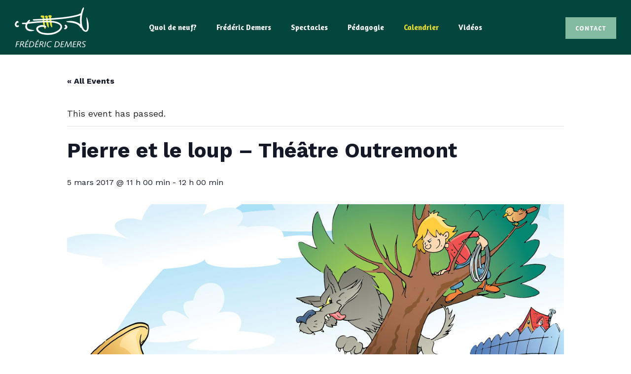

--- FILE ---
content_type: text/html; charset=UTF-8
request_url: https://fred-demers.com/evenement/pierre-loup-theatre-outremont/
body_size: 27216
content:
<!doctype html>
<!-- paulirish.com/2008/conditional-stylesheets-vs-css-hacks-answer-neither/ -->
<!--[if lt IE 7]> <html class="no-js lt-ie9 lt-ie8 lt-ie7" lang="en"> <![endif]-->
<!--[if IE 7]>    <html class="no-js lt-ie9 lt-ie8" lang="en"> <![endif]-->
<!--[if IE 8]>    <html class="no-js lt-ie9" lang="en"> <![endif]-->
<!-- Consider adding a manifest.appcache: h5bp.com/d/Offline -->
<!--[if gt IE 8]><!--> 
<html class="no-js" lang="fr-FR"> <!--<![endif]-->
<head>
	<meta charset="utf-8">
	<meta http-equiv="X-UA-Compatible" content="IE=edge,chrome=1" >
	<meta name="viewport" content="user-scalable=no, width=device-width, initial-scale=1, maximum-scale=1" />
    <meta name="apple-mobile-web-app-capable" content="yes" />
	    <link rel='stylesheet' id='tribe-events-views-v2-bootstrap-datepicker-styles-css' href='https://fred-demers.com/wp-content/plugins/the-events-calendar/vendor/bootstrap-datepicker/css/bootstrap-datepicker.standalone.min.css?ver=6.3.3' type='text/css' media='all' />
<link rel='stylesheet' id='tec-variables-skeleton-css' href='https://fred-demers.com/wp-content/plugins/the-events-calendar/common/src/resources/css/variables-skeleton.min.css?ver=5.2.2' type='text/css' media='all' />
<link rel='stylesheet' id='tribe-common-skeleton-style-css' href='https://fred-demers.com/wp-content/plugins/the-events-calendar/common/src/resources/css/common-skeleton.min.css?ver=5.2.2' type='text/css' media='all' />
<link rel='stylesheet' id='tribe-tooltipster-css-css' href='https://fred-demers.com/wp-content/plugins/the-events-calendar/common/vendor/tooltipster/tooltipster.bundle.min.css?ver=5.2.2' type='text/css' media='all' />
<link rel='stylesheet' id='tribe-events-views-v2-skeleton-css' href='https://fred-demers.com/wp-content/plugins/the-events-calendar/src/resources/css/views-skeleton.min.css?ver=6.3.3' type='text/css' media='all' />
<link rel='stylesheet' id='tec-variables-full-css' href='https://fred-demers.com/wp-content/plugins/the-events-calendar/common/src/resources/css/variables-full.min.css?ver=5.2.2' type='text/css' media='all' />
<link rel='stylesheet' id='tribe-common-full-style-css' href='https://fred-demers.com/wp-content/plugins/the-events-calendar/common/src/resources/css/common-full.min.css?ver=5.2.2' type='text/css' media='all' />
<link rel='stylesheet' id='tribe-events-views-v2-full-css' href='https://fred-demers.com/wp-content/plugins/the-events-calendar/src/resources/css/views-full.min.css?ver=6.3.3' type='text/css' media='all' />
<link rel='stylesheet' id='tribe-events-views-v2-print-css' href='https://fred-demers.com/wp-content/plugins/the-events-calendar/src/resources/css/views-print.min.css?ver=6.3.3' type='text/css' media='print' />
<meta name='robots' content='index, follow, max-image-preview:large, max-snippet:-1, max-video-preview:-1' />
	<style>img:is([sizes="auto" i], [sizes^="auto," i]) { contain-intrinsic-size: 3000px 1500px }</style>
	<link rel="alternate" hreflang="fr" href="https://fred-demers.com/evenement/pierre-loup-theatre-outremont/" />
<link rel="alternate" hreflang="x-default" href="https://fred-demers.com/evenement/pierre-loup-theatre-outremont/" />

	<!-- This site is optimized with the Yoast SEO plugin v22.1 - https://yoast.com/wordpress/plugins/seo/ -->
	<title>Pierre et le loup - Théâtre Outremont - Frédéric Demers</title>
	<link rel="canonical" href="https://fred-demers.com/evenement/pierre-loup-theatre-outremont/" />
	<meta property="og:locale" content="fr_FR" />
	<meta property="og:type" content="article" />
	<meta property="og:title" content="Pierre et le loup - Théâtre Outremont - Frédéric Demers" />
	<meta property="og:url" content="https://fred-demers.com/evenement/pierre-loup-theatre-outremont/" />
	<meta property="og:site_name" content="Frédéric Demers" />
	<meta property="article:publisher" content="https://www.facebook.com/fredericdemersfan" />
	<meta property="og:image" content="https://fred-demers.com/wp-content/uploads/2015/09/image_nouveau_concert.jpg" />
	<meta property="og:image:width" content="1200" />
	<meta property="og:image:height" content="675" />
	<meta property="og:image:type" content="image/jpeg" />
	<meta name="twitter:card" content="summary_large_image" />
	<script type="application/ld+json" class="yoast-schema-graph">{"@context":"https://schema.org","@graph":[{"@type":"WebPage","@id":"https://fred-demers.com/evenement/pierre-loup-theatre-outremont/","url":"https://fred-demers.com/evenement/pierre-loup-theatre-outremont/","name":"Pierre et le loup - Théâtre Outremont - Frédéric Demers","isPartOf":{"@id":"https://fred-demers.com/#website"},"primaryImageOfPage":{"@id":"https://fred-demers.com/evenement/pierre-loup-theatre-outremont/#primaryimage"},"image":{"@id":"https://fred-demers.com/evenement/pierre-loup-theatre-outremont/#primaryimage"},"thumbnailUrl":"https://fred-demers.com/wp-content/uploads/2015/09/image_nouveau_concert.jpg","datePublished":"2017-02-07T16:26:14+00:00","dateModified":"2017-02-07T16:26:14+00:00","breadcrumb":{"@id":"https://fred-demers.com/evenement/pierre-loup-theatre-outremont/#breadcrumb"},"inLanguage":"fr-FR","potentialAction":[{"@type":"ReadAction","target":["https://fred-demers.com/evenement/pierre-loup-theatre-outremont/"]}]},{"@type":"ImageObject","inLanguage":"fr-FR","@id":"https://fred-demers.com/evenement/pierre-loup-theatre-outremont/#primaryimage","url":"https://fred-demers.com/wp-content/uploads/2015/09/image_nouveau_concert.jpg","contentUrl":"https://fred-demers.com/wp-content/uploads/2015/09/image_nouveau_concert.jpg","width":1200,"height":675},{"@type":"BreadcrumbList","@id":"https://fred-demers.com/evenement/pierre-loup-theatre-outremont/#breadcrumb","itemListElement":[{"@type":"ListItem","position":1,"name":"Accueil","item":"https://fred-demers.com/"},{"@type":"ListItem","position":2,"name":"Évènements","item":"https://fred-demers.com/calendrier/"},{"@type":"ListItem","position":3,"name":"Pierre et le loup &#8211; Théâtre Outremont"}]},{"@type":"WebSite","@id":"https://fred-demers.com/#website","url":"https://fred-demers.com/","name":"Frédéric Demers","description":"Trompettiste et pédagogue","potentialAction":[{"@type":"SearchAction","target":{"@type":"EntryPoint","urlTemplate":"https://fred-demers.com/?s={search_term_string}"},"query-input":"required name=search_term_string"}],"inLanguage":"fr-FR"},{"@type":"Event","name":"Pierre et le loup &#8211; Théâtre Outremont","description":"","image":{"@id":"https://fred-demers.com/evenement/pierre-loup-theatre-outremont/#primaryimage"},"url":"https://fred-demers.com/evenement/pierre-loup-theatre-outremont/","eventAttendanceMode":"https://schema.org/OfflineEventAttendanceMode","eventStatus":"https://schema.org/EventScheduled","startDate":"2017-03-05T11:00:00-05:00","endDate":"2017-03-05T12:00:00-05:00","location":{"@type":"Place","name":"Théâtre Outremont","description":"","url":"","address":{"@type":"PostalAddress","addressRegion":"Qc","addressCountry":"Canada"},"telephone":"","sameAs":"http://www.theatreoutremont.ca/fr/evenement/pierre-et-le-loup-jeunesses-musicales-du-canada-dapres-le-conte-musical-de-serguei-prokofiev/"},"@id":"https://fred-demers.com/evenement/pierre-loup-theatre-outremont/#event","mainEntityOfPage":{"@id":"https://fred-demers.com/evenement/pierre-loup-theatre-outremont/"}}]}</script>
	<!-- / Yoast SEO plugin. -->


<link rel='dns-prefetch' href='//fonts.googleapis.com' />
<link rel="alternate" type="application/rss+xml" title="Frédéric Demers &raquo; Flux" href="https://fred-demers.com/feed/" />
<link rel="alternate" type="application/rss+xml" title="Frédéric Demers &raquo; Flux des commentaires" href="https://fred-demers.com/comments/feed/" />
<link rel="alternate" type="text/calendar" title="Frédéric Demers &raquo; iCal Feed" href="https://fred-demers.com/calendrier/?ical=1" />
	
			<!-- Google Analytics -->
			<script>
				(function(i,s,o,g,r,a,m){i['GoogleAnalyticsObject']=r;i[r]=i[r]||function(){
				(i[r].q=i[r].q||[]).push(arguments)},i[r].l=1*new Date();a=s.createElement(o),
				m=s.getElementsByTagName(o)[0];a.async=1;a.src=g;m.parentNode.insertBefore(a,m)
				})(window,document,'script','//www.google-analytics.com/analytics.js','ga');
	
				ga( 'create', 'UA-51888112-1', 'auto' );
								ga( 'send', 'pageview' );
			</script>
			<!-- End Google Analytics -->
		<script type="text/javascript">
/* <![CDATA[ */
window._wpemojiSettings = {"baseUrl":"https:\/\/s.w.org\/images\/core\/emoji\/16.0.1\/72x72\/","ext":".png","svgUrl":"https:\/\/s.w.org\/images\/core\/emoji\/16.0.1\/svg\/","svgExt":".svg","source":{"concatemoji":"https:\/\/fred-demers.com\/wp-includes\/js\/wp-emoji-release.min.js?ver=6.8.3"}};
/*! This file is auto-generated */
!function(s,n){var o,i,e;function c(e){try{var t={supportTests:e,timestamp:(new Date).valueOf()};sessionStorage.setItem(o,JSON.stringify(t))}catch(e){}}function p(e,t,n){e.clearRect(0,0,e.canvas.width,e.canvas.height),e.fillText(t,0,0);var t=new Uint32Array(e.getImageData(0,0,e.canvas.width,e.canvas.height).data),a=(e.clearRect(0,0,e.canvas.width,e.canvas.height),e.fillText(n,0,0),new Uint32Array(e.getImageData(0,0,e.canvas.width,e.canvas.height).data));return t.every(function(e,t){return e===a[t]})}function u(e,t){e.clearRect(0,0,e.canvas.width,e.canvas.height),e.fillText(t,0,0);for(var n=e.getImageData(16,16,1,1),a=0;a<n.data.length;a++)if(0!==n.data[a])return!1;return!0}function f(e,t,n,a){switch(t){case"flag":return n(e,"\ud83c\udff3\ufe0f\u200d\u26a7\ufe0f","\ud83c\udff3\ufe0f\u200b\u26a7\ufe0f")?!1:!n(e,"\ud83c\udde8\ud83c\uddf6","\ud83c\udde8\u200b\ud83c\uddf6")&&!n(e,"\ud83c\udff4\udb40\udc67\udb40\udc62\udb40\udc65\udb40\udc6e\udb40\udc67\udb40\udc7f","\ud83c\udff4\u200b\udb40\udc67\u200b\udb40\udc62\u200b\udb40\udc65\u200b\udb40\udc6e\u200b\udb40\udc67\u200b\udb40\udc7f");case"emoji":return!a(e,"\ud83e\udedf")}return!1}function g(e,t,n,a){var r="undefined"!=typeof WorkerGlobalScope&&self instanceof WorkerGlobalScope?new OffscreenCanvas(300,150):s.createElement("canvas"),o=r.getContext("2d",{willReadFrequently:!0}),i=(o.textBaseline="top",o.font="600 32px Arial",{});return e.forEach(function(e){i[e]=t(o,e,n,a)}),i}function t(e){var t=s.createElement("script");t.src=e,t.defer=!0,s.head.appendChild(t)}"undefined"!=typeof Promise&&(o="wpEmojiSettingsSupports",i=["flag","emoji"],n.supports={everything:!0,everythingExceptFlag:!0},e=new Promise(function(e){s.addEventListener("DOMContentLoaded",e,{once:!0})}),new Promise(function(t){var n=function(){try{var e=JSON.parse(sessionStorage.getItem(o));if("object"==typeof e&&"number"==typeof e.timestamp&&(new Date).valueOf()<e.timestamp+604800&&"object"==typeof e.supportTests)return e.supportTests}catch(e){}return null}();if(!n){if("undefined"!=typeof Worker&&"undefined"!=typeof OffscreenCanvas&&"undefined"!=typeof URL&&URL.createObjectURL&&"undefined"!=typeof Blob)try{var e="postMessage("+g.toString()+"("+[JSON.stringify(i),f.toString(),p.toString(),u.toString()].join(",")+"));",a=new Blob([e],{type:"text/javascript"}),r=new Worker(URL.createObjectURL(a),{name:"wpTestEmojiSupports"});return void(r.onmessage=function(e){c(n=e.data),r.terminate(),t(n)})}catch(e){}c(n=g(i,f,p,u))}t(n)}).then(function(e){for(var t in e)n.supports[t]=e[t],n.supports.everything=n.supports.everything&&n.supports[t],"flag"!==t&&(n.supports.everythingExceptFlag=n.supports.everythingExceptFlag&&n.supports[t]);n.supports.everythingExceptFlag=n.supports.everythingExceptFlag&&!n.supports.flag,n.DOMReady=!1,n.readyCallback=function(){n.DOMReady=!0}}).then(function(){return e}).then(function(){var e;n.supports.everything||(n.readyCallback(),(e=n.source||{}).concatemoji?t(e.concatemoji):e.wpemoji&&e.twemoji&&(t(e.twemoji),t(e.wpemoji)))}))}((window,document),window._wpemojiSettings);
/* ]]> */
</script>
<link rel='stylesheet' id='tribe-events-v2-single-skeleton-css' href='https://fred-demers.com/wp-content/plugins/the-events-calendar/src/resources/css/tribe-events-single-skeleton.min.css?ver=6.3.3' type='text/css' media='all' />
<link rel='stylesheet' id='tribe-events-v2-single-skeleton-full-css' href='https://fred-demers.com/wp-content/plugins/the-events-calendar/src/resources/css/tribe-events-single-full.min.css?ver=6.3.3' type='text/css' media='all' />
<style id='wp-emoji-styles-inline-css' type='text/css'>

	img.wp-smiley, img.emoji {
		display: inline !important;
		border: none !important;
		box-shadow: none !important;
		height: 1em !important;
		width: 1em !important;
		margin: 0 0.07em !important;
		vertical-align: -0.1em !important;
		background: none !important;
		padding: 0 !important;
	}
</style>
<link rel='stylesheet' id='wpml-blocks-css' href='https://fred-demers.com/wp-content/plugins/sitepress-multilingual-cms/dist/css/blocks/styles.css?ver=4.6.9' type='text/css' media='all' />
<link rel='stylesheet' id='ec_styles-css' href='https://fred-demers.com/wp-content/plugins/espacecode-freddemers/css/ec-styles.css?ver=6.8.3' type='text/css' media='all' />
<link rel='stylesheet' id='be-slider-css' href='https://fred-demers.com/wp-content/plugins/oshine-modules/public/css/be-slider.css?ver=6.8.3' type='text/css' media='all' />
<link rel='stylesheet' id='oshine-modules-css' href='https://fred-demers.com/wp-content/plugins/oshine-modules/public/css/oshine-modules.css?ver=3.2' type='text/css' media='all' />
<link rel='stylesheet' id='typehub-css' href='https://fred-demers.com/wp-content/plugins/tatsu/includes/typehub/public/css/typehub-public.css?ver=2.0.6' type='text/css' media='all' />
<link rel='stylesheet' id='typehub-google-fonts-css' href='//fonts.googleapis.com/css?family=Amaranth%3A700%7CWork+Sans%3A400%2C700%7CMontserrat%3A400%2C700%7CRaleway%3A400%2C600%7CCrimson+Text%3A400Italic%2CItalic400&#038;ver=1.0' type='text/css' media='all' />
<link rel='stylesheet' id='tatsu-main-css' href='https://fred-demers.com/wp-content/plugins/tatsu/public/css/tatsu.min.css?ver=3.4.8' type='text/css' media='all' />
<link rel='stylesheet' id='oshine_icons-css' href='https://fred-demers.com/wp-content/themes/oshin/fonts/icomoon/style.css?ver=7.2.0' type='text/css' media='all' />
<link rel='stylesheet' id='font_awesome-css' href='https://fred-demers.com/wp-content/plugins/tatsu/includes/icons/font_awesome/font-awesome.css?ver=6.8.3' type='text/css' media='all' />
<link rel='stylesheet' id='font_awesome_brands-css' href='https://fred-demers.com/wp-content/plugins/tatsu/includes/icons/font_awesome/brands.css?ver=6.8.3' type='text/css' media='all' />
<link rel='stylesheet' id='tatsu_icons-css' href='https://fred-demers.com/wp-content/plugins/tatsu/includes/icons/tatsu_icons/tatsu-icons.css?ver=6.8.3' type='text/css' media='all' />
<link rel='stylesheet' id='be-themes-bb-press-css-css' href='https://fred-demers.com/wp-content/themes/oshin/bb-press/bb-press.css?ver=6.8.3' type='text/css' media='all' />
<link rel='stylesheet' id='be-style-main-css-css' href='https://fred-demers.com/wp-content/themes/oshin/css/main.css?ver=7.2.0' type='text/css' media='all' />
<link rel='stylesheet' id='be-style-top-header-css' href='https://fred-demers.com/wp-content/themes/oshin/css/headers/top-header.css?ver=7.2.0' type='text/css' media='all' />
<link rel='stylesheet' id='be-style-responsive-header-css' href='https://fred-demers.com/wp-content/themes/oshin/css/headers/responsive-header.css?ver=7.2.0' type='text/css' media='all' />
<link rel='stylesheet' id='be-style-multilevel-menu-css' href='https://fred-demers.com/wp-content/themes/oshin/css/headers/multilevel-menu.css?ver=7.2.0' type='text/css' media='all' />
<link rel='stylesheet' id='be-themes-layout-css' href='https://fred-demers.com/wp-content/themes/oshin/css/layout.css?ver=7.2.0' type='text/css' media='all' />
<link rel='stylesheet' id='magnific-popup-css' href='https://fred-demers.com/wp-content/themes/oshin/css/vendor/magnific-popup.css?ver=6.8.3' type='text/css' media='all' />
<link rel='stylesheet' id='scrollbar-css' href='https://fred-demers.com/wp-content/themes/oshin/css/vendor/scrollbar.css?ver=6.8.3' type='text/css' media='all' />
<link rel='stylesheet' id='flickity-css' href='https://fred-demers.com/wp-content/themes/oshin/css/vendor/flickity.css?ver=6.8.3' type='text/css' media='all' />
<link rel='stylesheet' id='be-custom-fonts-css' href='https://fred-demers.com/wp-content/themes/oshin/fonts/fonts.css?ver=7.2.0' type='text/css' media='all' />
<link rel='stylesheet' id='be-style-css-css' href='https://fred-demers.com/wp-content/themes/oshin/style.css?ver=7.2.0' type='text/css' media='all' />
<script type="text/javascript" id="wpml-cookie-js-extra">
/* <![CDATA[ */
var wpml_cookies = {"wp-wpml_current_language":{"value":"fr","expires":1,"path":"\/"}};
var wpml_cookies = {"wp-wpml_current_language":{"value":"fr","expires":1,"path":"\/"}};
/* ]]> */
</script>
<script type="text/javascript" src="https://fred-demers.com/wp-content/plugins/sitepress-multilingual-cms/res/js/cookies/language-cookie.js?ver=4.6.9" id="wpml-cookie-js" defer="defer" data-wp-strategy="defer"></script>
<script type="text/javascript" src="https://fred-demers.com/wp-includes/js/jquery/jquery.min.js?ver=3.7.1" id="jquery-core-js"></script>
<script type="text/javascript" src="https://fred-demers.com/wp-includes/js/jquery/jquery-migrate.min.js?ver=3.4.1" id="jquery-migrate-js"></script>
<script type="text/javascript" src="https://fred-demers.com/wp-content/plugins/the-events-calendar/common/src/resources/js/tribe-common.min.js?ver=5.2.2" id="tribe-common-js"></script>
<script type="text/javascript" src="https://fred-demers.com/wp-content/plugins/the-events-calendar/src/resources/js/views/breakpoints.min.js?ver=6.3.3" id="tribe-events-views-v2-breakpoints-js"></script>
<script type="text/javascript" src="https://fred-demers.com/wp-content/plugins/tatsu/includes/typehub/public/js/webfont.min.js?ver=6.8.3" id="webfontloader-js"></script>
<script type="text/javascript" src="https://fred-demers.com/wp-content/plugins/wp-retina-2x/app/picturefill.min.js?ver=1708440147" id="wr2x-picturefill-js-js"></script>
<script type="text/javascript" src="https://fred-demers.com/wp-content/themes/oshin/js/vendor/modernizr.js?ver=6.8.3" id="modernizr-js"></script>
<link rel="https://api.w.org/" href="https://fred-demers.com/wp-json/" /><link rel="alternate" title="JSON" type="application/json" href="https://fred-demers.com/wp-json/wp/v2/tribe_events/6058" /><link rel="EditURI" type="application/rsd+xml" title="RSD" href="https://fred-demers.com/xmlrpc.php?rsd" />
<meta name="generator" content="WordPress 6.8.3" />
<link rel='shortlink' href='https://fred-demers.com/?p=6058' />
<link rel="alternate" title="oEmbed (JSON)" type="application/json+oembed" href="https://fred-demers.com/wp-json/oembed/1.0/embed?url=https%3A%2F%2Ffred-demers.com%2Fevenement%2Fpierre-loup-theatre-outremont%2F" />
<link rel="alternate" title="oEmbed (XML)" type="text/xml+oembed" href="https://fred-demers.com/wp-json/oembed/1.0/embed?url=https%3A%2F%2Ffred-demers.com%2Fevenement%2Fpierre-loup-theatre-outremont%2F&#038;format=xml" />
<meta name="generator" content="WPML ver:4.6.9 stt:1,4;" />
<meta name="tec-api-version" content="v1"><meta name="tec-api-origin" content="https://fred-demers.com"><link rel="alternate" href="https://fred-demers.com/wp-json/tribe/events/v1/events/6058" /><style id = "be-dynamic-css" type="text/css"> 
body {
    background-color: rgb(255,255,255);background-color: rgba(255,255,255,1);}
.layout-box #header-inner-wrap, 
#header-inner-wrap, #header-inner-wrap.style3 #header-bottom-bar,
body.header-transparent #header #header-inner-wrap.no-transparent,
.left-header .sb-slidebar.sb-left,
.left-header .sb-slidebar.sb-left #slidebar-menu a::before 
{
    background-color: rgb(1,69,60);background-color: rgba(1,69,60,1);}
#mobile-menu, 
#mobile-menu ul {
    background-color: rgb(255,255,255);background-color: rgba(255,255,255,1);}

  #mobile-menu li{
    border-bottom-color: #efefef ;
  }


body.header-transparent #header-inner-wrap{
  background: transparent;
}
.be-gdpr-modal-item input:checked + .slider{
  background-color: rgba(1,69,60,1);
}
.be-gdpr-modal-iteminput:focus + .slider {
  box-shadow: 0 0 1px  rgba(1,69,60,1);
}
.be-gdpr-modal-item .slider:before {
  background-color:#ffffff;
}
.be-gdpr-cookie-notice-bar .be-gdpr-cookie-notice-button{
  background: rgba(1,69,60,1);
  color: #ffffff;
}

#header .header-border{
 border-bottom: 0px none ;
}
#header-top-bar{
    background-color: rgb(50,50,50);background-color: rgba(50,50,50,0.85);    border-bottom: 0px none #323232;
    color: #ffffff;
}
#header-top-bar #topbar-menu li a{
    color: #ffffff;
}
#header-bottom-bar{
    background-color: rgb(255,255,255);background-color: rgba(255,255,255,1);    border-top: 0px none #323232;
    border-bottom: 0px none #323232;
}

/*Adjusted the timings for the new effects*/
body.header-transparent #header #header-inner-wrap {
	-webkit-transition: background .25s ease, box-shadow .25s ease, opacity 700ms cubic-bezier(0.645, 0.045, 0.355, 1), transform 700ms cubic-bezier(0.645, 0.045, 0.355, 1);
	-moz-transition: background .25s ease, box-shadow .25s ease, opacity 700ms cubic-bezier(0.645, 0.045, 0.355, 1), transform 700ms cubic-bezier(0.645, 0.045, 0.355, 1);
	-o-transition: background .25s ease, box-shadow .25s ease, opacity 700ms cubic-bezier(0.645, 0.045, 0.355, 1), transform 700ms cubic-bezier(0.645, 0.045, 0.355, 1);
	transition: background .25s ease, box-shadow .25s ease, opacity 700ms cubic-bezier(0.645, 0.045, 0.355, 1), transform 700ms cubic-bezier(0.645, 0.045, 0.355, 1);
}

body.header-transparent.semi #header .semi-transparent{
  background-color: rgb(0,0,0);background-color: rgba(0,0,0,0.4);  !important ;
}
body.header-transparent.semi #content {
    padding-top: 100px;
}

#content,
#blog-content {
    background-color: rgb(255,255,255);background-color: rgba(255,255,255,1);}
#bottom-widgets {
    background-color: rgb(242,243,248);background-color: rgba(242,243,248,1);}
#footer {
  background-color: rgb(255,255,255);background-color: rgba(255,255,255,1);}
#footer .footer-border{
  border-bottom: 0px none ;
}
.page-title-module-custom {
	background-color: rgb(242,243,248);background-color: rgba(242,243,248,1);}
#portfolio-title-nav-wrap{
  background-color : #ededed;
}
#navigation .sub-menu,
#navigation .children,
#navigation-left-side .sub-menu,
#navigation-left-side .children,
#navigation-right-side .sub-menu,
#navigation-right-side .children {
  background-color: rgb(29,29,29);background-color: rgba(29,29,29,1);}
.sb-slidebar.sb-right {
  background-color: rgb(26,26,26);background-color: rgba(26,26,26,1);}
.left-header .left-strip-wrapper,
.left-header #left-header-mobile {
  background-color : #01453c ;
}
.layout-box-top,
.layout-box-bottom,
.layout-box-right,
.layout-box-left,
.layout-border-header-top #header-inner-wrap,
.layout-border-header-top.layout-box #header-inner-wrap, 
body.header-transparent .layout-border-header-top #header #header-inner-wrap.no-transparent {
  background-color: rgb(211,211,211);background-color: rgba(211,211,211,1);}

.left-header.left-sliding.left-overlay-menu .sb-slidebar{
  background-color: rgb(8,8,8);background-color: rgba(8,8,8,0.90);  
}
.top-header.top-overlay-menu .sb-slidebar{
  background-color: rgb(26,26,26);background-color: rgba(26,26,26,1);}
.search-box-wrapper{
  background-color: rgb(255,255,255);background-color: rgba(255,255,255,0.85);}
.search-box-wrapper.style1-header-search-widget input[type="text"]{
  background-color: transparent !important;
  color: #000000;
  border: 1px solid  #000000;
}
.search-box-wrapper.style2-header-search-widget input[type="text"]{
  background-color: transparent !important;
  color: #000000;
  border: none !important;
  box-shadow: none !important;
}
.search-box-wrapper .searchform .search-icon{
  color: #000000;
}
#header-top-bar-right .search-box-wrapper.style1-header-search-widget input[type="text"]{
  border: none; 
}


.post-title ,
.post-date-wrap {
  margin-bottom: 12px;
}

/* ======================
    Dynamic Border Styling
   ====================== */


.layout-box-top,
.layout-box-bottom {
  height: 30px;
}

.layout-box-right,
.layout-box-left {
  width: 30px;
}

#main.layout-border,
#main.layout-border.layout-border-header-top{
  padding: 30px;
}
.left-header #main.layout-border {
    padding-left: 0px;
}
#main.layout-border.layout-border-header-top {
  padding-top: 0px;
}
.be-themes-layout-layout-border #logo-sidebar,
.be-themes-layout-layout-border-header-top #logo-sidebar{
  margin-top: 70px;
}

/*Left Static Menu*/
.left-header.left-static.be-themes-layout-layout-border #main-wrapper{
  margin-left: 310px;
}
.left-header.left-static.be-themes-layout-layout-border .sb-slidebar.sb-left {
  left: 30px;
}

/*Right Slidebar*/

body.be-themes-layout-layout-border-header-top .sb-slidebar.sb-right,
body.be-themes-layout-layout-border .sb-slidebar.sb-right {
  right: -250px; 
}
.be-themes-layout-layout-border-header-top .sb-slidebar.sb-right.opened,
.be-themes-layout-layout-border .sb-slidebar.sb-right.opened {
  right: 30px;
}

/* Top-overlay menu on opening, header moves sideways bug. Fixed on the next line code */
/*body.be-themes-layout-layout-border-header-top.top-header.slider-bar-opened #main #header #header-inner-wrap.no-transparent.top-animate,
body.be-themes-layout-layout-border.top-header.slider-bar-opened #main #header #header-inner-wrap.no-transparent.top-animate {
  right: 310px;
}*/

body.be-themes-layout-layout-border-header-top.top-header:not(.top-overlay-menu).slider-bar-opened #main #header #header-inner-wrap.no-transparent.top-animate,
body.be-themes-layout-layout-border.top-header:not(.top-overlay-menu).slider-bar-opened #main #header #header-inner-wrap.no-transparent.top-animate {
  right: 310px;
}

/* Now not needed mostly, as the hero section image is coming properly */


/*Single Page Version*/
body.be-themes-layout-layout-border-header-top.single-page-version .single-page-nav-wrap,
body.be-themes-layout-layout-border.single-page-version .single-page-nav-wrap {
  right: 50px;
}

/*Split Screen Page Template*/
.top-header .layout-border #content.page-split-screen-left {
  margin-left: calc(50% + 15px);
} 
.top-header.page-template-page-splitscreen-left .layout-border .header-hero-section {
  width: calc(50% - 15px);
} 

.top-header .layout-border #content.page-split-screen-right {
  width: calc(50% - 15px);
} 
.top-header.page-template-page-splitscreen-right .layout-border .header-hero-section {
  left: calc(50% - 15px);
} 
  
 
@media only screen and (max-width: 960px) {
  body.be-themes-layout-layout-border-header-top.single-page-version .single-page-nav-wrap,
  body.be-themes-layout-layout-border.single-page-version .single-page-nav-wrap {
    right: 35px;
  }
  body.be-themes-layout-layout-border-header-top .sb-slidebar.sb-right, 
  body.be-themes-layout-layout-border .sb-slidebar.sb-right {
    right: -280px;
  }
  #main.layout-border,
  #main.layout-border.layout-border-header-top {
    padding: 0px !important;
  }
  .top-header .layout-border #content.page-split-screen-left,
  .top-header .layout-border #content.page-split-screen-right {
      margin-left: 0px;
      width:100%;
  }
  .top-header.page-template-page-splitscreen-right .layout-border .header-hero-section,
  .top-header.page-template-page-splitscreen-left .layout-border .header-hero-section {
      width:100%;
  }
}




.filters.single_border .filter_item{
    border-color: rgba(1,69,60,1);
}
.filters.rounded .current_choice{
    border-radius: 50px;
    background-color: rgba(1,69,60,1);
    color: #ffffff;
}
.filters.single_border .current_choice,
.filters.border .current_choice{
    color: rgba(1,69,60,1);
}

.exclusive-mobile-bg .menu-controls{
  background-color: background-color: rgb(255,255,255);background-color: rgba(255,255,255,0);;
}
    #header .be-mobile-menu-icon span {
        background-color : #ffffff;
    } 
    #header-controls-right,
    #header-controls-left,
    .overlay-menu-close,
    .be-overlay-menu-close {
      color : #ffffff;
    }

#header .exclusive-mobile-bg .be-mobile-menu-icon,
#header .exclusive-mobile-bg .be-mobile-menu-icon span,
#header-inner-wrap.background--light.transparent.exclusive-mobile-bg .be-mobile-menu-icon,
#header-inner-wrap.background--light.transparent.exclusive-mobile-bg .be-mobile-menu-icon span,
#header-inner-wrap.background--dark.transparent.exclusive-mobile-bg .be-mobile-menu-icon,
#header-inner-wrap.background--dark.transparent.exclusive-mobile-bg .be-mobile-menu-icon span {
  background-color: #ffffff}
.be-mobile-menu-icon{
  width: 18px;
  height: 2px;
}
.be-mobile-menu-icon .hamburger-line-1{
  top: -5px;
}
.be-mobile-menu-icon .hamburger-line-3{
  top: 5px;
}

.thumb-title-wrap {
  color: #ffffff;
}


#bottom-widgets .widget ul li a, #bottom-widgets a {
	color: inherit;
}

#bottom-widgets .tagcloud a:hover {
  color: #ffffff;
}


a, a:visited, a:hover,
#bottom-widgets .widget ul li a:hover, 
#bottom-widgets a:hover{
  color: rgba(1,69,60,1);
}

#header-top-menu a:hover,
#navigation .current_page_item a,
#navigation .current_page_item a:hover,
#navigation a:hover,
#navigation-left-side .current_page_item a,
#navigation-left-side .current_page_item a:hover,
#navigation-left-side a:hover,
#navigation-right-side .current_page_item a,
#navigation-right-side .current_page_item a:hover,
#navigation-right-side a:hover,
#menu li.current-menu-ancestor > a,
#navigation-left-side .current-menu-item > a,
#navigation-right-side .current-menu-item > a,
#navigation .current-menu-item > a,
#navigation .sub-menu .current-menu-item > a,
#navigation .sub-menu a:hover,
#navigation .children .current-menu-item > a,
#navigation .children a:hover,
#slidebar-menu .current-menu-item > a,
.special-header-menu a:hover + .mobile-sub-menu-controller i,
.special-header-menu #slidebar-menu a:hover,
.special-header-menu .sub-menu a:hover,
.single-page-version #navigation a:hover,
.single-page-version #navigation-left-side a:hover,
.single-page-version #navigation-right-side a:hover,
.single-page-version #navigation .current-section.current_page_item a,
.single-page-version #navigation-left-side .current-section.current_page_item a,
.single-page-version #navigation-right-side .current-section.current_page_item a,
.single-page-version #slidebar-menu .current-section.current_page_item a,
.single-page-version #navigation .current_page_item a:hover,
.single-page-version #navigation-left-side .current_page_item a:hover,
.single-page-version #navigation-right-side .current_page_item a:hover,
.single-page-version #slidebar-menu .current_page_item a:hover,
.be-sticky-sections #navigation a:hover,
.be-sticky-sections #navigation-left-side a:hover,
.be-sticky-sections #navigation-right-side a:hover,
.be-sticky-sections #navigation .current-section.current_page_item a,
.be-sticky-sections #navigation-left-side .current-section.current_page_item a,
.be-sticky-sections #navigation-right-side .current-section.current_page_item a,
.be-sticky-sections #navigation .current_page_item a:hover,
.be-sticky-sections #navigation-left-side .current_page_item a:hover,
.be-sticky-sections #navigation-right-side .current_page_item a:hover,
#navigation .current-menu-ancestor > a,
#navigation-left-side .current-menu-ancestor > a,
#navigation-right-side .current-menu-ancestor > a,
#slidebar-menu .current-menu-ancestor > a,
.special-header-menu .current-menu-item > a,
.sb-left #slidebar-menu a:hover {
	color: #e7dd30;
}

#navigation .current_page_item ul li a,
#navigation-left-side .current_page_item ul li a,
#navigation-right-side .current_page_item ul li a,
.single-page-version #navigation .current_page_item a,
.single-page-version #navigation-left-side .current_page_item a,
.single-page-version #navigation-right-side .current_page_item a,
.single-page-version #slidebar-menu .current_page_item a,
.single-page-version #navigation .sub-menu .current-menu-item > a,
.single-page-version #navigation .children .current-menu-item > a 
.be-sticky-sections #navigation .current_page_item a,
.be-sticky-sections #navigation-left-side .current_page_item a,
.be-sticky-sections #navigation-right-side .current_page_item a,
.be-sticky-sections #navigation .sub-menu .current-menu-item > a,
.be-sticky-sections #navigation .children .current-menu-item > a {
  color: inherit;
}

.be-nav-link-effect-1 a::after,
.be-nav-link-effect-2 a::after,
.be-nav-link-effect-3 a::after{
  background-color: rgb(231,221,48);background-color: rgba(231,221,48,1);}


#portfolio-title-nav-wrap .portfolio-nav a {
 color:   #d2d2d2; 
}
#portfolio-title-nav-wrap .portfolio-nav a .home-grid-icon span{
  background-color: #d2d2d2; 
}
#portfolio-title-nav-wrap .portfolio-nav a:hover {
 color:   #000000; 
}
#portfolio-title-nav-wrap .portfolio-nav a:hover .home-grid-icon span{
  background-color: #000000; 
}

.page-title-module-custom .header-breadcrumb {
  line-height: 36px;
}
#portfolio-title-nav-bottom-wrap h6, 
#portfolio-title-nav-bottom-wrap ul li a, 
.single_portfolio_info_close,
#portfolio-title-nav-bottom-wrap .slider-counts{
  background-color: rgb(255,255,255);background-color: rgba(255,255,255,0);}

.more-link.style2-button:hover {
  border-color: rgba(1,69,60,1) !important;
  background: rgba(1,69,60,1) !important;
  color: #ffffff !important;
}
.woocommerce a.button, .woocommerce-page a.button, 
.woocommerce button.button, .woocommerce-page button.button, 
.woocommerce input.button, .woocommerce-page input.button, 
.woocommerce #respond input#submit, .woocommerce-page #respond input#submit,
.woocommerce #content input.button, .woocommerce-page #content input.button {
  background: transparent !important;
  color: #000 !important;
  border-color: #000 !important;
  border-style: solid !important;
  border-width: 2px !important;
  background: transparent !important;
  color: #000000 !important;
  border-width: 2px !important;
  border-color: #000000 !important;
  line-height: 41px;
  text-transform: uppercase;
}
.woocommerce a.button:hover, .woocommerce-page a.button:hover, 
.woocommerce button.button:hover, .woocommerce-page button.button:hover, 
.woocommerce input.button:hover, .woocommerce-page input.button:hover, 
.woocommerce #respond input#submit:hover, .woocommerce-page #respond input#submit:hover,
.woocommerce #content input.button:hover, .woocommerce-page #content input.button:hover {
  background: #e0a240 !important;
  color: #fff !important;
  border-color: #e0a240 !important;
  border-width: 2px !important;
  background: #e0a240 !important;
  color: #ffffff !important;
  border-color: #e0a240 !important;

}
.woocommerce a.button.alt, .woocommerce-page a.button.alt, 
.woocommerce .button.alt, .woocommerce-page .button.alt, 
.woocommerce input.button.alt, .woocommerce-page input.button.alt,
.woocommerce input[type="submit"].alt, .woocommerce-page input[type="submit"].alt, 
.woocommerce #respond input#submit.alt, .woocommerce-page #respond input#submit.alt,
.woocommerce #content input.button.alt, .woocommerce-page #content input.button.alt {
  background: #e0a240 !important;
  color: #fff !important;
  border-color: #e0a240 !important;
  border-style: solid !important;
  border-width: 2px !important;
  background: #e0a240 !important;
  color: #ffffff !important;
  border-width: 2px !important;
  border-color: #e0a240 !important;
  line-height: 41px;
  text-transform: uppercase;
}
.woocommerce a.button.alt:hover, .woocommerce-page a.button.alt:hover, 
.woocommerce .button.alt:hover, .woocommerce-page .button.alt:hover, 
.woocommerce input[type="submit"].alt:hover, .woocommerce-page input[type="submit"].alt:hover, 
.woocommerce input.button.alt:hover, .woocommerce-page input.button.alt:hover, 
.woocommerce #respond input#submit.alt:hover, .woocommerce-page #respond input#submit.alt:hover,
.woocommerce #content input.button.alt:hover, .woocommerce-page #content input.button.alt:hover {
  background: transparent !important;
  color: #000 !important;
  border-color: #000 !important;
  border-style: solid !important;
  border-width: 2px !important;
  background: transparent !important;
  color: #000000 !important;
  border-color: #000000 !important;
}

.woocommerce .woocommerce-message a.button, 
.woocommerce-page .woocommerce-message a.button,
.woocommerce .woocommerce-message a.button:hover,
.woocommerce-page .woocommerce-message a.button:hover {
  border: none !important;
  color: #fff !important;
  background: none !important;
}

.woocommerce .woocommerce-ordering select.orderby, 
.woocommerce-page .woocommerce-ordering select.orderby {
      border-color: #01453c;
}

.style7-blog .post-title{
  margin-bottom: 9px;
}

.style8-blog .post-comment-wrap a:hover{
    color : rgba(1,69,60,1);
}

  .style8-blog .element:not(.be-image-post) .post-details-wrap{
    background-color: #ffffff ;
  }

.accordion .accordion-head.with-bg.ui-accordion-header-active{
  background-color: rgba(1,69,60,1) !important;
  color: #ffffff !important;
}

#portfolio-title-nav-wrap{
  padding-top: 15px;
  padding-bottom: 15px;
  border-bottom: 1px solid #e8e8e8;
}

#portfolio-title-nav-bottom-wrap h6, 
#portfolio-title-nav-bottom-wrap ul, 
.single_portfolio_info_close .font-icon,
.slider-counts{
  color:  #2b2b2b ;
}
#portfolio-title-nav-bottom-wrap .home-grid-icon span{
  background-color: #2b2b2b ;
}
#portfolio-title-nav-bottom-wrap h6:hover,
#portfolio-title-nav-bottom-wrap ul a:hover,
#portfolio-title-nav-bottom-wrap .slider-counts:hover,
.single_portfolio_info_close:hover {
  background-color: rgb(235,73,73);background-color: rgba(235,73,73,0.85);}

#portfolio-title-nav-bottom-wrap h6:hover,
#portfolio-title-nav-bottom-wrap ul a:hover,
#portfolio-title-nav-bottom-wrap .slider-counts:hover,
.single_portfolio_info_close:hover .font-icon{
  color:  #ffffff ;
}
#portfolio-title-nav-bottom-wrap ul a:hover .home-grid-icon span{
  background-color: #ffffff ;
}
/* ======================
    Layout 
   ====================== */


body #header-inner-wrap.top-animate #navigation, 
body #header-inner-wrap.top-animate .header-controls, 
body #header-inner-wrap.stuck #navigation, 
body #header-inner-wrap.stuck .header-controls {
	-webkit-transition: line-height 0.5s ease;
	-moz-transition: line-height 0.5s ease;
	-ms-transition: line-height 0.5s ease;
	-o-transition: line-height 0.5s ease;
	transition: line-height 0.5s ease;
}
	
.header-cart-controls .cart-contents span{
	background: #646464;
}
.header-cart-controls .cart-contents span{
	color: #f5f5f5;
}

.left-sidebar-page,
.right-sidebar-page, 
.no-sidebar-page .be-section-pad:first-child, 
.page-template-page-940-php #content , 
.no-sidebar-page #content-wrap, 
.portfolio-archives.no-sidebar-page #content-wrap {
    padding-top: 80px;
    padding-bottom: 80px;
}  
.no-sidebar-page #content-wrap.page-builder{
    padding-top: 0px;
    padding-bottom: 0px;
}
.left-sidebar-page .be-section:first-child, 
.right-sidebar-page .be-section:first-child, 
.dual-sidebar-page .be-section:first-child {
    padding-top: 0 !important;
}

.style1 .logo,
.style4 .logo,
#left-header-mobile .logo,
.style3 .logo,
.style7 .logo,
.style10 .logo{
  padding-top: 15px;
  padding-bottom: 15px;
}

.style5 .logo,
.style6 .logo{
  margin-top: 15px;
  margin-bottom: 15px;
}
#footer-wrap {
  padding-top: 25px;  
  padding-bottom: 25px;  
}

/* ======================
    Colors 
   ====================== */


.sec-bg,
.gallery_content,
.fixed-sidebar-page .fixed-sidebar,
.style3-blog .blog-post.element .element-inner,
.style4-blog .blog-post,
.blog-post.format-link .element-inner,
.blog-post.format-quote .element-inner,
.woocommerce ul.products li.product, 
.woocommerce-page ul.products li.product,
.chosen-container.chosen-container-single .chosen-drop,
.chosen-container.chosen-container-single .chosen-single,
.chosen-container.chosen-container-active.chosen-with-drop .chosen-single {
  background: #ffffff;
}
.sec-color,
.post-meta a,
.pagination a, .pagination a:visited, .pagination span, .pages_list a,
input[type="text"], input[type="email"], input[type="password"],
textarea,
.gallery_content,
.fixed-sidebar-page .fixed-sidebar,
.style3-blog .blog-post.element .element-inner,
.style4-blog .blog-post,
.blog-post.format-link .element-inner,
.blog-post.format-quote .element-inner,
.woocommerce ul.products li.product, 
.woocommerce-page ul.products li.product,
.chosen-container.chosen-container-single .chosen-drop,
.chosen-container.chosen-container-single .chosen-single,
.chosen-container.chosen-container-active.chosen-with-drop .chosen-single {
  color: #7a7a7a;
}

.woocommerce .quantity .plus, .woocommerce .quantity .minus, .woocommerce #content .quantity .plus, .woocommerce #content .quantity .minus, .woocommerce-page .quantity .plus, .woocommerce-page .quantity .minus, .woocommerce-page #content .quantity .plus, .woocommerce-page #content .quantity .minus,
.woocommerce .quantity input.qty, .woocommerce #content .quantity input.qty, .woocommerce-page .quantity input.qty, .woocommerce-page #content .quantity input.qty {
  background: #ffffff; 
  color: #7a7a7a;
  border-color: #01453c;
}


.woocommerce div.product .woocommerce-tabs ul.tabs li, .woocommerce #content div.product .woocommerce-tabs ul.tabs li, .woocommerce-page div.product .woocommerce-tabs ul.tabs li, .woocommerce-page #content div.product .woocommerce-tabs ul.tabs li {
  color: #7a7a7a!important;
}

.chosen-container .chosen-drop,
nav.woocommerce-pagination,
.summary.entry-summary .price,
.portfolio-details.style2 .gallery-side-heading-wrap,
#single-author-info,
.single-page-atts,
article.comment {
  border-color: #01453c !important;
}

.fixed-sidebar-page #page-content{
  background: #ffffff; 
}


.sec-border,
input[type="text"], input[type="email"], input[type="tel"], input[type="password"],
textarea {
  border: 2px solid #01453c;
}
.chosen-container.chosen-container-single .chosen-single,
.chosen-container.chosen-container-active.chosen-with-drop .chosen-single {
  border: 2px solid #01453c;
}

.woocommerce table.shop_attributes th, .woocommerce-page table.shop_attributes th,
.woocommerce table.shop_attributes td, .woocommerce-page table.shop_attributes td {
    border: none;
    border-bottom: 1px solid #01453c;
    padding-bottom: 5px;
}

.woocommerce .widget_price_filter .price_slider_wrapper .ui-widget-content, .woocommerce-page .widget_price_filter .price_slider_wrapper .ui-widget-content{
    border: 1px solid #01453c;
}
.pricing-table .pricing-title,
.chosen-container .chosen-results li {
  border-bottom: 1px solid #01453c;
}


.separator {
  border:0;
  height:1px;
  color: #01453c;
  background-color: #01453c;
}

.alt-color,
li.ui-tabs-active h6 a,
a,
a:visited,
.social_media_icons a:hover,
.post-title a:hover,
.fn a:hover,
a.team_icons:hover,
.recent-post-title a:hover,
.widget_nav_menu ul li.current-menu-item a,
.widget_nav_menu ul li.current-menu-item:before,
.woocommerce ul.cart_list li a:hover,
.woocommerce ul.product_list_widget li a:hover,
.woocommerce-page ul.cart_list li a:hover,
.woocommerce-page ul.product_list_widget li a:hover,
.woocommerce-page .product-categories li a:hover,
.woocommerce ul.products li.product .product-meta-data h3:hover,
.woocommerce table.cart a.remove:hover, .woocommerce #content table.cart a.remove:hover, .woocommerce-page table.cart a.remove:hover, .woocommerce-page #content table.cart a.remove:hover,
td.product-name a:hover,
.woocommerce-page #content .quantity .plus:hover,
.woocommerce-page #content .quantity .minus:hover,
.post-category a:hover,
.menu-card-item-stared {
    color: rgba(1,69,60,1);
}

a.custom-like-button.no-liked{
  color: rgba(255,255,255,0.5);
}

a.custom-like-button.liked{
  color: rgba(255,255,255,1);
}


.content-slide-wrap .flex-control-paging li a.flex-active,
.content-slide-wrap .flex-control-paging li.flex-active a:before {
  background: rgba(1,69,60,1) !important;
  border-color: rgba(1,69,60,1) !important;
}


#navigation .menu > ul > li.mega > ul > li {
  border-color: #ffffff;
}

  .sb-slidebar.sb-right .menu{
    border-top: 1px solid #2d2d2d;
    border-bottom: 1px solid #2d2d2d;
}
.post-title a:hover {
    color: rgba(1,69,60,1) !important;
}

.alt-bg,
input[type="submit"],
.tagcloud a:hover,
.pagination a:hover,
.widget_tag_cloud a:hover,
.pagination .current,
.trigger_load_more .be-button,
.trigger_load_more .be-button:hover {
    background-color: rgba(1,69,60,1);
    transition: 0.2s linear all;
}
.mejs-controls .mejs-time-rail .mejs-time-current ,
.mejs-controls .mejs-horizontal-volume-slider .mejs-horizontal-volume-current,
.woocommerce span.onsale, 
.woocommerce-page span.onsale, 
.woocommerce a.add_to_cart_button.button.product_type_simple.added,
.woocommerce-page .widget_shopping_cart_content .buttons a.button:hover,
.woocommerce nav.woocommerce-pagination ul li span.current, 
.woocommerce nav.woocommerce-pagination ul li a:hover, 
.woocommerce nav.woocommerce-pagination ul li a:focus,
.testimonial-flex-slider .flex-control-paging li a.flex-active,
#back-to-top,
.be-carousel-nav,
.portfolio-carousel .owl-controls .owl-prev:hover,
.portfolio-carousel .owl-controls .owl-next:hover,
.owl-theme .owl-controls .owl-dot.active span,
.owl-theme .owl-controls .owl-dot:hover span,
.more-link.style3-button,
.view-project-link.style3-button{
  background: rgba(1,69,60,1) !important;
}
.single-page-nav-link.current-section-nav-link {
  background: #e7dd30 !important;
}


.view-project-link.style2-button,
.single-page-nav-link.current-section-nav-link {
  border-color: rgba(1,69,60,1) !important;
}

.view-project-link.style2-button:hover {
  background: rgba(1,69,60,1) !important;
  color: #ffffff !important;
}
.tagcloud a:hover,
.testimonial-flex-slider .flex-control-paging li a.flex-active,
.testimonial-flex-slider .flex-control-paging li a {
  border-color: rgba(1,69,60,1);
}
a.be-button.view-project-link,
.more-link {
  border-color: rgba(1,69,60,1); 
}

    .portfolio-container .thumb-bg {
      background-color: rgba(1,69,60,0.85);
    }
  
.photostream_overlay,
.be-button,
.more-link.style3-button,
.view-project-link.style3-button,
button,
input[type="button"], 
input[type="submit"], 
input[type="reset"] {
	background-color: rgba(1,69,60,1);
}
input[type="file"]::-webkit-file-upload-button{
	background-color: rgba(1,69,60,1);
}
.alt-bg-text-color,
input[type="submit"],
.tagcloud a:hover,
.pagination a:hover,
.widget_tag_cloud a:hover,
.pagination .current,
.woocommerce nav.woocommerce-pagination ul li span.current, 
.woocommerce nav.woocommerce-pagination ul li a:hover, 
.woocommerce nav.woocommerce-pagination ul li a:focus,
#back-to-top,
.be-carousel-nav,
.single_portfolio_close .font-icon, 
.single_portfolio_back .font-icon,
.more-link.style3-button,
.view-project-link.style3-button,
.trigger_load_more a.be-button,
.trigger_load_more a.be-button:hover,
.portfolio-carousel .owl-controls .owl-prev:hover .font-icon,
.portfolio-carousel .owl-controls .owl-next:hover .font-icon{
    color: #ffffff;
    transition: 0.2s linear all;
}
.woocommerce .button.alt.disabled {
    background: #efefef !important;
    color: #a2a2a2 !important;
    border: none !important;
    cursor: not-allowed;
}
.be-button,
input[type="button"], 
input[type="submit"], 
input[type="reset"], 
button {
	color: #ffffff;
	transition: 0.2s linear all;
}
input[type="file"]::-webkit-file-upload-button {
	color: #ffffff;
	transition: 0.2s linear all;
}
.button-shape-rounded #submit,
.button-shape-rounded .style2-button.view-project-link,
.button-shape-rounded .style3-button.view-project-link,
.button-shape-rounded .style2-button.more-link,
.button-shape-rounded .style3-button.more-link,
.button-shape-rounded .contact_submit {
  border-radius: 3px;
}
.button-shape-circular .style2-button.view-project-link,
.button-shape-circular .style3-button.view-project-link{
  border-radius: 50px;
  padding: 17px 30px !important;
}
.button-shape-circular .style2-button.more-link,
.button-shape-circular .style3-button.more-link{
  border-radius: 50px;
  padding: 7px 30px !important;
}
.button-shape-circular .contact_submit,
.button-shape-circular #submit{
  border-radius: 50px;   
  padding-left: 30px;
  padding-right: 30px;
}

.view-project-link.style4-button:hover::after{
    border-color : rgba(1,69,60,1);
}
.mfp-arrow{
  color: #ffffff;
  transition: 0.2s linear all;
  -moz-transition: 0.2s linear all;
  -o-transition: 0.2s linear all;
  transition: 0.2s linear all;
}

.portfolio-title a {
    color: inherit;
}

.arrow-block .arrow_prev,
.arrow-block .arrow_next,
.arrow-block .flickity-prev-next-button {
    background-color: rgb(0,0,0);background-color: rgba(0,0,0,1);} 

.arrow-border .arrow_prev,
.arrow-border .arrow_next,
.arrow-border .flickity-prev-next-button {
    border: 1px solid #000000;
} 

.gallery-info-box-wrap .arrow_prev .font-icon,
.gallery-info-box-wrap .arrow_next .font-icon{
  color: #ffffff;
}

.flickity-prev-next-button .arrow{
  fill: #ffffff;
}

.arrow-block .arrow_prev:hover,
.arrow-block .arrow_next:hover,
.arrow-block .flickity-prev-next-button:hover {
  background-color: rgb(0,0,0);background-color: rgba(0,0,0,1);}

.arrow-border .arrow_prev:hover,
.arrow-border .arrow_next:hover,
.arrow-border .flickity-prev-next-button:hover {
    border: 1px solid #000000;
} 

.gallery-info-box-wrap .arrow_prev:hover .font-icon,
.gallery-info-box-wrap .arrow_next:hover .font-icon{
  color: #ffffff;
}

.flickity-prev-next-button:hover .arrow{
  fill: #ffffff;
}

#back-to-top.layout-border,
#back-to-top.layout-border-header-top {
  right: 50px;
  bottom: 50px;
}
.layout-border .fixed-sidebar-page #right-sidebar.active-fixed {
    right: 30px;
}
body.header-transparent.admin-bar .layout-border #header #header-inner-wrap.no-transparent.top-animate, 
body.sticky-header.admin-bar .layout-border #header #header-inner-wrap.no-transparent.top-animate {
  top: 62px;
}
body.header-transparent .layout-border #header #header-inner-wrap.no-transparent.top-animate, 
body.sticky-header .layout-border #header #header-inner-wrap.no-transparent.top-animate {
  top: 30px;
}
body.header-transparent.admin-bar .layout-border.layout-border-header-top #header #header-inner-wrap.no-transparent.top-animate, 
body.sticky-header.admin-bar .layout-border.layout-border-header-top #header #header-inner-wrap.no-transparent.top-animate {
  top: 32px;
  z-index: 15;
}
body.header-transparent .layout-border.layout-border-header-top #header #header-inner-wrap.no-transparent.top-animate, 
body.sticky-header .layout-border.layout-border-header-top #header #header-inner-wrap.no-transparent.top-animate {
  top: 0px;
  z-index: 15;
}
body.header-transparent .layout-border #header #header-inner-wrap.no-transparent #header-wrap, 
body.sticky-header .layout-border #header #header-inner-wrap.no-transparent #header-wrap {
  margin: 0px 30px;
  -webkit-box-sizing: border-box;
  -moz-box-sizing: border-box;
  box-sizing: border-box;
  position: relative;
}
.mfp-content.layout-border img {
  padding: 70px 0px 70px 0px;
}
body.admin-bar .mfp-content.layout-border img {
  padding: 102px 0px 70px 0px;
}
.mfp-content.layout-border .mfp-bottom-bar {
  margin-top: -60px;
}
body .mfp-content.layout-border .mfp-close {
  top: 30px;
}
body.admin-bar .mfp-content.layout-border .mfp-close {
  top: 62px;
}
pre {
    background-image: -webkit-repeating-linear-gradient(top, #FFFFFF 0px, #FFFFFF 30px, #ffffff 24px, #ffffff 56px);
    background-image: -moz-repeating-linear-gradient(top, #FFFFFF 0px, #FFFFFF 30px, #ffffff 24px, #ffffff 56px);
    background-image: -ms-repeating-linear-gradient(top, #FFFFFF 0px, #FFFFFF 30px, #ffffff 24px, #ffffff 56px);
    background-image: -o-repeating-linear-gradient(top, #FFFFFF 0px, #FFFFFF 30px, #ffffff 24px, #ffffff 56px);
    background-image: repeating-linear-gradient(top, #FFFFFF 0px, #FFFFFF 30px, #ffffff 24px, #ffffff 56px);
    display: block;
    line-height: 28px;
    margin-bottom: 50px;
    overflow: auto;
    padding: 0px 10px;
    border:1px solid #01453c;
}
.post-title a{
  color: inherit;
}

/*Animated link Typography*/


.be-sidemenu,
.special-header-menu a::before{ 
  background-color: rgb(26,26,26);background-color: rgba(26,26,26,1);}

/*For normal styles add the padding in top and bottom*/
.be-themes-layout-layout-border .be-sidemenu,
.be-themes-layout-layout-border .be-sidemenu,
.be-themes-layout-layout-border-header-top .be-sidemenu,
.be-themes-layout-layout-border-header-top .be-sidemenu{
  padding: 30px 0px;
  box-sizing: border-box;
}

/*For center-align and left-align overlay, add padding to all sides*/
.be-themes-layout-layout-border.overlay-left-align-menu .be-sidemenu,
.be-themes-layout-layout-border.overlay-center-align-menu .be-sidemenu,
.be-themes-layout-layout-border-header-top.overlay-left-align-menu .be-sidemenu,
.be-themes-layout-layout-border-header-top.overlay-center-align-menu .be-sidemenu{
  padding: 30px;
  box-sizing: border-box;
}

.be-themes-layout-layout-border-header-top .be-sidemenu{
  padding-top: 0px;
}

body.perspective-left.perspectiveview,
body.perspective-right.perspectiveview{
  background-color: rgb(26,26,26);background-color: rgba(26,26,26,1);}

body.left-header.perspective-right.perspectiveview{
  background-color: rgb(8,8,8);background-color: rgba(8,8,8,0.90);}
body.perspective-left .be-sidemenu,
body.perspective-right .be-sidemenu{
  background-color : transparent;
}


/*Portfolio navigation*/

.loader-style1-double-bounce1, .loader-style1-double-bounce2,
.loader-style2-wrap,
.loader-style3-wrap > div,
.loader-style5-wrap .dot1, .loader-style5-wrap .dot2,
#nprogress .bar {
  background: rgba(1,69,60,1) !important; 
}
.loader-style4-wrap {
      border-top: 7px solid rgba(1, 69, 60 , 0.3);
    border-right: 7px solid rgba(1, 69, 60 , 0.3);
    border-bottom: 7px solid rgba(1, 69, 60 , 0.3);
    border-left-color: rgba(1,69,60,1); 
}

#nprogress .spinner-icon {
  border-top-color: rgba(1,69,60,1) !important; 
  border-left-color: rgba(1,69,60,1) !important; 
}
#nprogress .peg {
  box-shadow: 0 0 10px rgba(1,69,60,1), 0 0 5px rgba(1,69,60,1) !important;
}

.style1 #navigation,
.style3 #navigation,
.style4 #navigation,
.style5 #navigation, 
#header-controls-left,
#header-controls-right,
#header-wrap,
.mobile-nav-controller-wrap,
#left-header-mobile .header-cart-controls,
.style6 #navigation-left-side,
.style6 #navigation-right-side,
.style7 #navigation{
	line-height: 111px;
}
/*Transparent default*/
body.header-transparent #header-wrap #navigation,
body.header-transparent #header-wrap #navigation-left-side,
body.header-transparent #header-wrap #navigation-right-side,
body.header-transparent #header-inner-wrap .header-controls,
body.header-transparent #header-inner-wrap #header-controls-left,
body.header-transparent #header-inner-wrap #header-controls-right, 
body.header-transparent #header-inner-wrap #header-wrap,
body.header-transparent #header-inner-wrap .mobile-nav-controller-wrap {
	line-height: 111px;
}
body #header-inner-wrap.top-animate #navigation,
body #header-inner-wrap.top-animate #navigation-left-side,
body #header-inner-wrap.top-animate #navigation-right-side,
body #header-inner-wrap.top-animate .header-controls,
body #header-inner-wrap.top-animate #header-wrap,
body #header-inner-wrap.top-animate #header-controls-right,
body #header-inner-wrap.top-animate #header-controls-left {
	line-height: 111px;
}
.header-transparent #content.page-split-screen-left,
.header-transparent #content.page-split-screen-right{
  
}
  #navigation-left-side {
    padding-right: 115px;
  }
  #navigation-right-side {
    padding-left: 115px;
  }

  @media only screen and (max-width : 320px){
    .logo{
     width: 150px;
      max-width: 40%; 
      margin-left: 10px !important;
    }
    #header-controls-right,
    .mobile-nav-controller-wrap{
      line-height: 100.2px !important; 
      right: 10px !important;
    }
  }
#bbpress-forums li.bbp-body ul.forum, 
#bbpress-forums li.bbp-body ul.topic {
  border-top: 1px solid #01453c;
}
#bbpress-forums ul.bbp-lead-topic, #bbpress-forums ul.bbp-topics, #bbpress-forums ul.bbp-forums, #bbpress-forums ul.bbp-replies, #bbpress-forums ul.bbp-search-results {
  border: 1px solid #01453c;
}
#bbpress-forums li.bbp-header, 
#bbpress-forums li.bbp-footer,
.menu-card-item.highlight-menu-item {
  background: #ffffff;
}

#bbpress-forums .topic .bbp-topic-meta a:hover,
.bbp-forum-freshness a:hover,
.bbp-topic-freshness a:hover,
.bbp-header .bbp-reply-content a:hover,
.bbp-topic-tags a:hover,
.bbp-breadcrumb a:hover,
.bbp-forums-list a:hover {
  color: rgba(1,69,60,1);
}
div.bbp-reply-header,
.bar-style-related-posts-list,
.menu-card-item {
  border-color: #01453c;
}


#evcal_list .eventon_list_event .evcal_desc span.evcal_event_title, .eventon_events_list .evcal_event_subtitle {
  padding-bottom: 10px !important;
}
.eventon_events_list .eventon_list_event .evcal_desc, .evo_pop_body .evcal_desc, #page-content p.evcal_desc {
  padding-left: 100px !important;
}
.evcal_evdata_row {
  background: #ffffff !important;
}
.eventon_events_list .eventon_list_event .event_description {
  background: #ffffff !important;
  border-color: #01453c !important;
}
.bordr,
#evcal_list .bordb {
  border-color: #01453c !important; 
}
.evcal_evdata_row .evcal_evdata_cell h3 {
  margin-bottom: 10px !important;
}

/**** Be single portfolio - overflow images ****/
/*  Optiopn Panel Css */
@media only screen and (max-width:1300px){
#menu {
font-size: 15px !important;
}
@media only screen and (max-width:1250px){
.header-code-widgets {
    display: none;
    margin-left: 15px;
}
} </style><meta name="generator" content="Powered by Slider Revolution 6.5.24 - responsive, Mobile-Friendly Slider Plugin for WordPress with comfortable drag and drop interface." />
<style rel="stylesheet" id="typehub-output">h1,.h1{color:#222;font-size:55px;line-height:70px;font-family:"Amaranth",-apple-system,BlinkMacSystemFont,'Segoe UI',Roboto,Oxygen-Sans,Ubuntu,Cantarell,'Helvetica Neue',sans-serif;text-transform:none;font-weight:700;font-style:normal;letter-spacing:0}h2,.h2{color:#222;font-size:42px;line-height:63px;font-family:"Amaranth",-apple-system,BlinkMacSystemFont,'Segoe UI',Roboto,Oxygen-Sans,Ubuntu,Cantarell,'Helvetica Neue',sans-serif;text-transform:none;font-weight:700;font-style:normal;letter-spacing:0}h3,.h3{color:#222;font-size:35px;line-height:52px;font-family:"Amaranth",-apple-system,BlinkMacSystemFont,'Segoe UI',Roboto,Oxygen-Sans,Ubuntu,Cantarell,'Helvetica Neue',sans-serif;text-transform:none;font-weight:700;font-style:normal;letter-spacing:0}h4,.woocommerce-order-received .woocommerce h2,.woocommerce-order-received .woocommerce h3,.woocommerce-view-order .woocommerce h2,.woocommerce-view-order .woocommerce h3,.h4{color:#222;font-size:26px;line-height:42px;font-family:"Amaranth",-apple-system,BlinkMacSystemFont,'Segoe UI',Roboto,Oxygen-Sans,Ubuntu,Cantarell,'Helvetica Neue',sans-serif;text-transform:none;font-weight:700;font-style:normal;letter-spacing:0}h5,#reply-title,.h5{color:#222;font-size:20px;line-height:36px;font-family:"Amaranth",-apple-system,BlinkMacSystemFont,'Segoe UI',Roboto,Oxygen-Sans,Ubuntu,Cantarell,'Helvetica Neue',sans-serif;text-transform:none;font-weight:700;font-style:normal;letter-spacing:0}h6,.testimonial-author-role.h6-font,.menu-card-title,.menu-card-item-price,.slider-counts,.woocommerce-MyAccount-navigation ul li,a.bbp-forum-title,#bbpress-forums fieldset.bbp-form label,.bbp-topic-title a.bbp-topic-permalink,#bbpress-forums ul.forum-titles li,#bbpress-forums ul.bbp-replies li.bbp-header,.h6{color:#222;font-size:15px;line-height:32px;font-family:"Amaranth",-apple-system,BlinkMacSystemFont,'Segoe UI',Roboto,Oxygen-Sans,Ubuntu,Cantarell,'Helvetica Neue',sans-serif;text-transform:none;font-weight:700;font-style:normal;letter-spacing:0}body,.special-heading-wrap .caption-wrap .body-font,.woocommerce .woocommerce-ordering select.orderby,.woocommerce-page .woocommerce-ordering select.orderby,.body{color:rgba(34,34,34,1);font-size:18px;line-height:26px;font-family:"Work Sans",-apple-system,BlinkMacSystemFont,'Segoe UI',Roboto,Oxygen-Sans,Ubuntu,Cantarell,'Helvetica Neue',sans-serif;text-transform:none;font-weight:400;font-style:normal;letter-spacing:0}.page-title-module-custom .page-title-custom,h6.portfolio-title-nav{color:#000;font-size:18px;line-height:36px;font-family:"Montserrat",-apple-system,BlinkMacSystemFont,'Segoe UI',Roboto,Oxygen-Sans,Ubuntu,Cantarell,'Helvetica Neue',sans-serif;text-transform:uppercase;font-weight:400;font-style:normal;letter-spacing:3px}.sub-title,.special-subtitle,.sub_title{font-family:"Work Sans",-apple-system,BlinkMacSystemFont,'Segoe UI',Roboto,Oxygen-Sans,Ubuntu,Cantarell,'Helvetica Neue',sans-serif;text-transform:none;font-weight:400;font-style:normal;font-size:15px;letter-spacing:0}#footer{color:#888;font-size:13px;line-height:14px;font-family:"Raleway",-apple-system,BlinkMacSystemFont,'Segoe UI',Roboto,Oxygen-Sans,Ubuntu,Cantarell,'Helvetica Neue',sans-serif;text-transform:none;font-weight:400;font-style:normal;letter-spacing:0}.special-header-menu .menu-container,#navigation .mega .sub-menu .highlight .sf-with-ul,#navigation,.style2 #navigation,.style13 #navigation,#navigation-left-side,#navigation-right-side,.sb-left #slidebar-menu,.header-widgets,.header-code-widgets,body #header-inner-wrap.top-animate.style2 #navigation,.top-overlay-menu .sb-right #slidebar-menu{color:rgba(255,255,255,1);font-size:18px;line-height:14px;font-family:"Amaranth",-apple-system,BlinkMacSystemFont,'Segoe UI',Roboto,Oxygen-Sans,Ubuntu,Cantarell,'Helvetica Neue',sans-serif;text-transform:none;font-weight:700;font-style:normal;letter-spacing:0}.special-header-menu .menu-container .sub-menu,.special-header-menu .sub-menu,#navigation .sub-menu,#navigation .children,#navigation-left-side .sub-menu,#navigation-left-side .children,#navigation-right-side .sub-menu,#navigation-right-side .children,.sb-left #slidebar-menu .sub-menu,.top-overlay-menu .sb-right #slidebar-menu .sub-menu{color:rgba(255,255,255,1);font-size:15px;line-height:28px;font-family:"Work Sans",-apple-system,BlinkMacSystemFont,'Segoe UI',Roboto,Oxygen-Sans,Ubuntu,Cantarell,'Helvetica Neue',sans-serif;text-transform:none;font-weight:400;font-style:normal;letter-spacing:0}ul#mobile-menu a,ul#mobile-menu li.mega ul.sub-menu li.highlight>:first-child{color:#232323;font-size:18px;line-height:60px;font-family:"Amaranth",-apple-system,BlinkMacSystemFont,'Segoe UI',Roboto,Oxygen-Sans,Ubuntu,Cantarell,'Helvetica Neue',sans-serif;text-transform:none;font-weight:700;font-style:normal;letter-spacing:0}ul#mobile-menu ul.sub-menu a{color:rgba(34,34,34,1);font-size:16px;line-height:37px;font-family:"Work Sans",-apple-system,BlinkMacSystemFont,'Segoe UI',Roboto,Oxygen-Sans,Ubuntu,Cantarell,'Helvetica Neue',sans-serif;text-transform:none;font-weight:400;font-style:normal;letter-spacing:0}.top-right-sliding-menu .sb-right ul#slidebar-menu li,.sb-right #slidebar-menu .mega .sub-menu .highlight .sf-with-ul{color:#fff;font-size:12px;line-height:50px;font-family:"Raleway",-apple-system,BlinkMacSystemFont,'Segoe UI',Roboto,Oxygen-Sans,Ubuntu,Cantarell,'Helvetica Neue',sans-serif;text-transform:uppercase;font-weight:400;font-style:normal;letter-spacing:1px}.top-right-sliding-menu .sb-right #slidebar-menu ul.sub-menu li{color:#fff;font-size:13px;line-height:25px;font-family:"Raleway",-apple-system,BlinkMacSystemFont,'Segoe UI',Roboto,Oxygen-Sans,Ubuntu,Cantarell,'Helvetica Neue',sans-serif;text-transform:none;font-weight:400;font-style:normal;letter-spacing:0}.ui-tabs-anchor,.accordion .accordion-head,.skill-wrap .skill_name,.chart-wrap span,.animate-number-wrap h6 span,.woocommerce-tabs .tabs li a,.be-countdown{font-family:"Raleway",-apple-system,BlinkMacSystemFont,'Segoe UI',Roboto,Oxygen-Sans,Ubuntu,Cantarell,'Helvetica Neue',sans-serif;letter-spacing:0;font-weight:600;font-style:normal}.ui-tabs-anchor{font-size:13px;line-height:17px;text-transform:uppercase}.accordion .accordion-head{font-size:13px;line-height:17px;text-transform:uppercase}.skill-wrap .skill_name{font-size:12px;line-height:17px;text-transform:uppercase}.countdown-amount{font-size:55px;line-height:95px;text-transform:uppercase}.countdown-section{font-size:15px;line-height:30px;text-transform:uppercase}.testimonial_slide .testimonial-content{font-family:"Crimson Text",-apple-system,BlinkMacSystemFont,'Segoe UI',Roboto,Oxygen-Sans,Ubuntu,Cantarell,'Helvetica Neue',sans-serif;letter-spacing:0;text-transform:none;font-weight:400;font-style:Italic}.tweet-slides .tweet-content{font-family:"Raleway",-apple-system,BlinkMacSystemFont,'Segoe UI',Roboto,Oxygen-Sans,Ubuntu,Cantarell,'Helvetica Neue',sans-serif;letter-spacing:0;text-transform:none;font-weight:400;font-style:normal}.tatsu-button,.be-button,.woocommerce a.button,.woocommerce-page a.button,.woocommerce button.button,.woocommerce-page button.button,.woocommerce input.button,.woocommerce-page input.button,.woocommerce #respond input#submit,.woocommerce-page #respond input#submit,.woocommerce #content input.button,.woocommerce-page #content input.button,input[type="submit"],.more-link.style1-button,.more-link.style2-button,.more-link.style3-button,input[type="button"],input[type="submit"],input[type="reset"],button,input[type="file"]::-webkit-file-upload-button{font-family:"Amaranth",-apple-system,BlinkMacSystemFont,'Segoe UI',Roboto,Oxygen-Sans,Ubuntu,Cantarell,'Helvetica Neue',sans-serif;font-weight:700;font-style:normal}.oshine-animated-link,.view-project-link.style4-button{font-family:"Work Sans",-apple-system,BlinkMacSystemFont,'Segoe UI',Roboto,Oxygen-Sans,Ubuntu,Cantarell,'Helvetica Neue',sans-serif;letter-spacing:0;text-transform:none;font-weight:700;font-style:normal}.thumb-title-wrap .thumb-title,.full-screen-portfolio-overlay-title{font-size:14px;line-height:30px;font-family:"Montserrat",-apple-system,BlinkMacSystemFont,'Segoe UI',Roboto,Oxygen-Sans,Ubuntu,Cantarell,'Helvetica Neue',sans-serif;text-transform:uppercase;font-weight:400;font-style:normal;letter-spacing:0}.thumb-title-wrap .portfolio-item-cats{font-size:12px;line-height:17px;text-transform:none;letter-spacing:0}h6.gallery-side-heading{color:#222;font-size:15px;line-height:32px;font-family:"Montserrat",-apple-system,BlinkMacSystemFont,'Segoe UI',Roboto,Oxygen-Sans,Ubuntu,Cantarell,'Helvetica Neue',sans-serif;text-transform:none;font-weight:400;font-style:normal;letter-spacing:0}.portfolio-details .gallery-side-heading-wrap p{color:#5f6263;font-size:13px;line-height:26px;font-family:"Raleway",-apple-system,BlinkMacSystemFont,'Segoe UI',Roboto,Oxygen-Sans,Ubuntu,Cantarell,'Helvetica Neue',sans-serif;text-transform:none;font-weight:400;font-style:normal;letter-spacing:0}.ps-fade-nav-item .ps-fade-nav-item-inner{font-size:60px;line-height:1.3em;font-family:"Raleway",-apple-system,BlinkMacSystemFont,'Segoe UI',Roboto,Oxygen-Sans,Ubuntu,Cantarell,'Helvetica Neue',sans-serif;font-weight:600;font-style:normal;text-transform:none;letter-spacing:0;color:#000}.ps-fade-horizontal-nav-item-inner{font-size:80px;line-height:1.3em;font-family:"Raleway",-apple-system,BlinkMacSystemFont,'Segoe UI',Roboto,Oxygen-Sans,Ubuntu,Cantarell,'Helvetica Neue',sans-serif;font-weight:600;font-style:normal;text-transform:none;letter-spacing:0}a.navigation-previous-post-link,a.navigation-next-post-link{color:#222;font-size:13px;line-height:20px;font-family:"Montserrat",-apple-system,BlinkMacSystemFont,'Segoe UI',Roboto,Oxygen-Sans,Ubuntu,Cantarell,'Helvetica Neue',sans-serif;text-transform:none;font-weight:700;font-style:normal;letter-spacing:0}#portfolio-title-nav-bottom-wrap h6,#portfolio-title-nav-bottom-wrap .slider-counts{font-size:15px;font-family:"Montserrat",-apple-system,BlinkMacSystemFont,'Segoe UI',Roboto,Oxygen-Sans,Ubuntu,Cantarell,'Helvetica Neue',sans-serif;text-transform:none;font-weight:400;font-style:normal;letter-spacing:0;line-height:40px}.attachment-details-custom-slider{font-family:"Crimson Text",-apple-system,BlinkMacSystemFont,'Segoe UI',Roboto,Oxygen-Sans,Ubuntu,Cantarell,'Helvetica Neue',sans-serif;text-transform:none;font-weight:Italic400;font-style:normal;font-size:15px;letter-spacing:0}.filters .filter_item{color:#222;font-size:12px;line-height:32px;font-family:"Montserrat",-apple-system,BlinkMacSystemFont,'Segoe UI',Roboto,Oxygen-Sans,Ubuntu,Cantarell,'Helvetica Neue',sans-serif;text-transform:uppercase;font-weight:400;font-style:normal;letter-spacing:1px}.woocommerce ul.products li.product .product-meta-data h3,.woocommerce-page ul.products li.product .product-meta-data h3,.woocommerce ul.products li.product h3,.woocommerce-page ul.products li.product h3,.woocommerce ul.products li.product .product-meta-data .woocommerce-loop-product__title,.woocommerce-page ul.products li.product .product-meta-data .woocommerce-loop-product__title,.woocommerce ul.products li.product .woocommerce-loop-product__title,.woocommerce-page ul.products li.product .woocommerce-loop-product__title,.woocommerce ul.products li.product-category .woocommerce-loop-category__title,.woocommerce-page ul.products li.product-category .woocommerce-loop-category__title{color:#222;font-size:13px;line-height:27px;font-family:"Montserrat",-apple-system,BlinkMacSystemFont,'Segoe UI',Roboto,Oxygen-Sans,Ubuntu,Cantarell,'Helvetica Neue',sans-serif;text-transform:uppercase;font-weight:400;font-style:normal;letter-spacing:1px}.woocommerce-page.single.single-product #content div.product h1.product_title.entry-title{color:#222;font-size:25px;line-height:27px;font-family:"Montserrat",-apple-system,BlinkMacSystemFont,'Segoe UI',Roboto,Oxygen-Sans,Ubuntu,Cantarell,'Helvetica Neue',sans-serif;text-transform:none;font-weight:400;font-style:normal;letter-spacing:0}.post-title,.post-date-wrap{color:rgba(34,34,34,1);font-size:35px;line-height:45px;font-family:"Amaranth",-apple-system,BlinkMacSystemFont,'Segoe UI',Roboto,Oxygen-Sans,Ubuntu,Cantarell,'Helvetica Neue',sans-serif;text-transform:none;font-weight:700;font-style:normal;letter-spacing:0}.style3-blog .post-title,.style8-blog .post-title{color:#363c3b;font-size:22px;line-height:32px;font-family:"Amaranth",-apple-system,BlinkMacSystemFont,'Segoe UI',Roboto,Oxygen-Sans,Ubuntu,Cantarell,'Helvetica Neue',sans-serif;text-transform:none;font-weight:700;font-style:normal;letter-spacing:0}.post-meta.post-top-meta-typo,.style8-blog .post-meta.post-category a,.hero-section-blog-categories-wrap a{color:#757575;font-size:12px;line-height:24px;font-family:"Work Sans",-apple-system,BlinkMacSystemFont,'Segoe UI',Roboto,Oxygen-Sans,Ubuntu,Cantarell,'Helvetica Neue',sans-serif;text-transform:uppercase;letter-spacing:0;font-weight:400;font-style:normal}.post-nav li,.style8-blog .post-meta.post-date,.style8-blog .post-bottom-meta-wrap,.hero-section-blog-bottom-meta-wrap{color:#757575;font-size:12px;line-height:24px;font-family:"Work Sans",-apple-system,BlinkMacSystemFont,'Segoe UI',Roboto,Oxygen-Sans,Ubuntu,Cantarell,'Helvetica Neue',sans-serif;text-transform:uppercase;letter-spacing:0;font-weight:400;font-style:normal}.single-post .post-title,.single-post .style3-blog .post-title,.single-post .style8-blog .post-title{color:#000;font-size:35px;line-height:45px;font-family:"Amaranth",-apple-system,BlinkMacSystemFont,'Segoe UI',Roboto,Oxygen-Sans,Ubuntu,Cantarell,'Helvetica Neue',sans-serif;text-transform:none;font-weight:700;font-style:normal;letter-spacing:0}.sidebar-widgets h6{color:#333;font-size:18px;line-height:12px;font-family:"Amaranth",-apple-system,BlinkMacSystemFont,'Segoe UI',Roboto,Oxygen-Sans,Ubuntu,Cantarell,'Helvetica Neue',sans-serif;text-transform:none;font-weight:700;font-style:normal;letter-spacing:0}.sidebar-widgets{color:#606060;font-size:15px;line-height:24px;font-family:"Work Sans",-apple-system,BlinkMacSystemFont,'Segoe UI',Roboto,Oxygen-Sans,Ubuntu,Cantarell,'Helvetica Neue',sans-serif;text-transform:none;font-weight:400;font-style:normal;letter-spacing:0}.sb-slidebar .widget h6{color:#fff;font-size:12px;line-height:22px;font-family:"Montserrat",-apple-system,BlinkMacSystemFont,'Segoe UI',Roboto,Oxygen-Sans,Ubuntu,Cantarell,'Helvetica Neue',sans-serif;text-transform:none;font-weight:400;font-style:normal;letter-spacing:1px}.sb-slidebar .widget{color:#a2a2a2;font-size:13px;line-height:25px;font-family:"Raleway",-apple-system,BlinkMacSystemFont,'Segoe UI',Roboto,Oxygen-Sans,Ubuntu,Cantarell,'Helvetica Neue',sans-serif;text-transform:none;font-weight:400;font-style:normal;letter-spacing:0}#bottom-widgets h6{color:#474747;font-size:12px;line-height:22px;font-family:"Montserrat",-apple-system,BlinkMacSystemFont,'Segoe UI',Roboto,Oxygen-Sans,Ubuntu,Cantarell,'Helvetica Neue',sans-serif;text-transform:uppercase;font-weight:400;font-style:normal;letter-spacing:1px}#bottom-widgets{color:#757575;font-size:13px;line-height:24px;font-family:"Raleway",-apple-system,BlinkMacSystemFont,'Segoe UI',Roboto,Oxygen-Sans,Ubuntu,Cantarell,'Helvetica Neue',sans-serif;text-transform:none;font-weight:400;font-style:normal;letter-spacing:0}.contact_form_module input[type="text"],.contact_form_module textarea{color:#222;font-size:13px;line-height:26px;font-family:"Work Sans",-apple-system,BlinkMacSystemFont,'Segoe UI',Roboto,Oxygen-Sans,Ubuntu,Cantarell,'Helvetica Neue',sans-serif;text-transform:none;font-weight:400;font-style:normal;letter-spacing:0}@media only screen and (max-width:1377px){}@media only screen and (min-width:768px) and (max-width:1024px){}@media only screen and (max-width:767px){h1,.h1{font-size:44px;line-height:60px}h2,.h2{font-size:40px;line-height:60px}}</style><style id = "oshine-typehub-css" type="text/css"> #header-controls-right,#header-controls-left{color:rgba(255,255,255,1)}#be-left-strip .be-mobile-menu-icon span{background-color:#fff}ul#mobile-menu .mobile-sub-menu-controller{line-height :60px }ul#mobile-menu ul.sub-menu .mobile-sub-menu-controller{line-height :37px }.breadcrumbs{color:#000}.search-box-wrapper.style2-header-search-widget input[type="text"]{font-style:normal;font-weight:400;font-family:Work Sans}.portfolio-share a.custom-share-button,.portfolio-share a.custom-share-button:active,.portfolio-share a.custom-share-button:hover,.portfolio-share a.custom-share-button:visited{color:#222}.more-link.style2-button{color:rgba(34,34,34,1) !important;border-color:rgba(34,34,34,1) !important}.style8-blog .post-bottom-meta-wrap .be-share-stack a.custom-share-button,.style8-blog .post-bottom-meta-wrap .be-share-stack a.custom-share-button:active,.style8-blog .post-bottom-meta-wrap .be-share-stack a.custom-share-button:hover,.style8-blog .post-bottom-meta-wrap .be-share-stack a.custom-share-button:visited{color:#757575}.hero-section-blog-categories-wrap a,.hero-section-blog-categories-wrap a:visited,.hero-section-blog-categories-wrap a:hover,.hero-section-blog-bottom-meta-wrap .hero-section-blog-bottom-meta-wrap a,.hero-section-blog-bottom-meta-wrap a:visited,.hero-section-blog-bottom-meta-wrap a:hover,.hero-section-blog-bottom-meta-wrap{color :#000}#navigation .mega .sub-menu .highlight .sf-with-ul{color:rgba(255,255,255,1) !important;line-height:1.5}.view-project-link.style4-button{color :#222}.related.products h2,.upsells.products h2,.cart-collaterals .cross-sells h2,.cart_totals h2,.shipping_calculator h2,.woocommerce-billing-fields h3,.woocommerce-shipping-fields h3,.shipping_calculator h2,#order_review_heading,.woocommerce .page-title{font-family:Montserrat;font-weight:400}.woocommerce form .form-row label,.woocommerce-page form .form-row label{color:#222}.woocommerce-tabs .tabs li a{color:#222 !important}#bbpress-forums ul.forum-titles li,#bbpress-forums ul.bbp-replies li.bbp-header{line-height:inherit;letter-spacing:inherit;text-transform:uppercase;font-size:inherit}#bbpress-forums .topic .bbp-topic-meta a,.bbp-forum-freshness a,.bbp-topic-freshness a,.bbp-header .bbp-reply-content a,.bbp-topic-tags a,.bbp-breadcrumb a,.bbp-forums-list a{color:#222}.ajde_evcal_calendar .calendar_header p,.eventon_events_list .eventon_list_event .evcal_cblock{font-family:Amaranth !important}.eventon_events_list .eventon_list_event .evcal_desc span.evcal_desc2,.evo_pop_body .evcal_desc span.evcal_desc2{font-family:Amaranth !important;font-size:14px !important;text-transform:none}.eventon_events_list .eventon_list_event .evcal_desc span.evcal_event_subtitle,.evo_pop_body .evcal_desc span.evcal_event_subtitle,.evcal_evdata_row .evcal_evdata_cell p,#evcal_list .eventon_list_event p.no_events{text-transform:none !important;font-family:Work Sans !important;font-size:inherit !important} </style><style rel="stylesheet" id="colorhub-output">.swatch-red, .swatch-red a{color:#f44336;}.swatch-pink, .swatch-pink a{color:#E91E63;}.swatch-purple, .swatch-purple a{color:#9C27B0;}.swatch-deep-purple, .swatch-deep-purple a{color:#673AB7;}.swatch-indigo, .swatch-indigo a{color:#3F51B5;}.swatch-blue, .swatch-blue a{color:#2196F3;}.swatch-light-blue, .swatch-light-blue a{color:#03A9F4;}.swatch-cyan, .swatch-cyan a{color:#00BCD4;}.swatch-teal, .swatch-teal a{color:#009688;}.swatch-green, .swatch-green a{color:#4CAF50;}.swatch-light-green, .swatch-light-green a{color:#8BC34A;}.swatch-lime, .swatch-lime a{color:#CDDC39;}.swatch-yellow, .swatch-yellow a{color:#FFEB3B;}.swatch-amber, .swatch-amber a{color:#FFC107;}.swatch-orange, .swatch-orange a{color:#FF9800;}.swatch-deep-orange, .swatch-deep-orange a{color:#FF5722;}.swatch-brown, .swatch-brown a{color:#795548;}.swatch-grey, .swatch-grey a{color:#9E9E9E;}.swatch-blue-grey, .swatch-blue-grey a{color:#607D8B;}.swatch-white, .swatch-white a{color:#ffffff;}.swatch-black, .swatch-black a{color:#000000;}.palette-0, .palette-0 a{color:rgba(1,69,60,1);}.palette-1, .palette-1 a{color:#ffffff;}.palette-2, .palette-2 a{color:rgba(231,221,48,1);}.palette-3, .palette-3 a{color:rgba(130,187,160,1);}.palette-4, .palette-4 a{color:rgba(184,59,38,1);}</style><link rel="icon" href="https://fred-demers.com/wp-content/uploads/2019/11/cropped-favicon-50x50.png" sizes="32x32" />
<link rel="icon" href="https://fred-demers.com/wp-content/uploads/2019/11/cropped-favicon-300x300.png" sizes="192x192" />
<link rel="apple-touch-icon" href="https://fred-demers.com/wp-content/uploads/2019/11/cropped-favicon-300x300.png" />
<meta name="msapplication-TileImage" content="https://fred-demers.com/wp-content/uploads/2019/11/cropped-favicon-300x300.png" />
<script>function setREVStartSize(e){
			//window.requestAnimationFrame(function() {
				window.RSIW = window.RSIW===undefined ? window.innerWidth : window.RSIW;
				window.RSIH = window.RSIH===undefined ? window.innerHeight : window.RSIH;
				try {
					var pw = document.getElementById(e.c).parentNode.offsetWidth,
						newh;
					pw = pw===0 || isNaN(pw) || (e.l=="fullwidth" || e.layout=="fullwidth") ? window.RSIW : pw;
					e.tabw = e.tabw===undefined ? 0 : parseInt(e.tabw);
					e.thumbw = e.thumbw===undefined ? 0 : parseInt(e.thumbw);
					e.tabh = e.tabh===undefined ? 0 : parseInt(e.tabh);
					e.thumbh = e.thumbh===undefined ? 0 : parseInt(e.thumbh);
					e.tabhide = e.tabhide===undefined ? 0 : parseInt(e.tabhide);
					e.thumbhide = e.thumbhide===undefined ? 0 : parseInt(e.thumbhide);
					e.mh = e.mh===undefined || e.mh=="" || e.mh==="auto" ? 0 : parseInt(e.mh,0);
					if(e.layout==="fullscreen" || e.l==="fullscreen")
						newh = Math.max(e.mh,window.RSIH);
					else{
						e.gw = Array.isArray(e.gw) ? e.gw : [e.gw];
						for (var i in e.rl) if (e.gw[i]===undefined || e.gw[i]===0) e.gw[i] = e.gw[i-1];
						e.gh = e.el===undefined || e.el==="" || (Array.isArray(e.el) && e.el.length==0)? e.gh : e.el;
						e.gh = Array.isArray(e.gh) ? e.gh : [e.gh];
						for (var i in e.rl) if (e.gh[i]===undefined || e.gh[i]===0) e.gh[i] = e.gh[i-1];
											
						var nl = new Array(e.rl.length),
							ix = 0,
							sl;
						e.tabw = e.tabhide>=pw ? 0 : e.tabw;
						e.thumbw = e.thumbhide>=pw ? 0 : e.thumbw;
						e.tabh = e.tabhide>=pw ? 0 : e.tabh;
						e.thumbh = e.thumbhide>=pw ? 0 : e.thumbh;
						for (var i in e.rl) nl[i] = e.rl[i]<window.RSIW ? 0 : e.rl[i];
						sl = nl[0];
						for (var i in nl) if (sl>nl[i] && nl[i]>0) { sl = nl[i]; ix=i;}
						var m = pw>(e.gw[ix]+e.tabw+e.thumbw) ? 1 : (pw-(e.tabw+e.thumbw)) / (e.gw[ix]);
						newh =  (e.gh[ix] * m) + (e.tabh + e.thumbh);
					}
					var el = document.getElementById(e.c);
					if (el!==null && el) el.style.height = newh+"px";
					el = document.getElementById(e.c+"_wrapper");
					if (el!==null && el) {
						el.style.height = newh+"px";
						el.style.display = "block";
					}
				} catch(e){
					console.log("Failure at Presize of Slider:" + e)
				}
			//});
		  };</script>
</head>
<body class="wp-singular tribe_events-template-default single single-tribe_events postid-6058 wp-theme-oshin tribe-events-page-template tribe-no-js tribe-filter-live header-solid no-section-scroll top-header none be-themes-layout-layout-wide disable-css-animation-mobile opt-panel-cache-off events-single tribe-events-style-full tribe-events-style-theme" data-be-site-layout='layout-wide' data-be-page-template = 'page' >	
	<div class="search-box-wrapper style2-header-search-widget">
				<a href="#" class="header-search-form-close"><i class="icon-icon_close font-icon"></i></a>
				<div class="search-box-inner1">
					<div class="search-box-inner2"><form role="search" method="get" class="searchform" action="https://fred-demers.com/" >
	    <input type="text" placeholder="Search ..." value="" name="s" class="s" />
	    <i class="search-icon icon-search font-icon"></i>
	    <input type="submit" class="search-submit" value="" />
	    </form></div>
				</div>
			</div><div id="main-wrapper"
    >
            <div id="main" class="ajaxable layout-wide" >
        
<header id="header">
		<div id="header-inner-wrap" class=" style3"  >
					<div id="header-wrap" class=" clearfix" data-default-height="111" data-sticky-height="111">
				    <div class="logo">
        <a href="https://fred-demers.com"><img class="transparent-logo dark-scheme-logo" alt="Frédéric Demers" srcset="https://fred-demers.com/wp-content/uploads/2022/05/Fred-Demers-Trompette-Logo-Blanc-Web.png, https://fred-demers.com/wp-content/uploads/2022/05/Fred-Demers-Trompette-Logo-Blanc-Web@2x.png 2x" /><img class="transparent-logo light-scheme-logo" alt="Frédéric Demers" srcset="https://fred-demers.com/wp-content/uploads/2022/05/Fred-Demers-Trompette-Logo-Blanc-Web.png, https://fred-demers.com/wp-content/uploads/2022/05/Fred-Demers-Trompette-Logo-Blanc-Web@2x.png 2x" /><img class="normal-logo" alt="Frédéric Demers" srcset="https://fred-demers.com/wp-content/uploads/2022/05/Fred-Demers-Trompette-Logo-Blanc-Web.png, https://fred-demers.com/wp-content/uploads/2022/05/Fred-Demers-Trompette-Logo-Blanc-Web@2x.png 2x" /><img class="sticky-logo" alt="Frédéric Demers" srcset="https://fred-demers.com/wp-content/uploads/2022/05/Fred-Demers-Trompette-Logo-Blanc-Web.png, https://fred-demers.com/wp-content/uploads/2022/05/Fred-Demers-Trompette-Logo-Blanc-Web@2x.png 2x" /></a>    </div>
        <div id="header-controls-right">
        				<div class="header-code-widgets"><div  class="tatsu-module tatsu-normal-button tatsu-button-wrap   tatsu-Bk6ImQ4D9 button-transform  "><a class="tatsu-shortcode mediumbtn tatsu-button left-icon    bg-animation-none  " href="https://fred-demers.com/contact" style= ""  aria-label="Contact" data-gdpr-atts={} >Contact</a><style>.tatsu-Bk6ImQ4D9 .tatsu-button{background-color: rgba(130,187,160,1);color: #ffffff ;}</style></div>				</div>        <div class="mobile-nav-controller-wrap">
            <div class="menu-controls mobile-nav-controller" title="Mobile Menu Controller"> <span class="be-mobile-menu-icon style1">   
        <span class="hamburger-line-1"></span>
        <span class="hamburger-line-2"></span>
        <span class="hamburger-line-3"></span>
</span></div>
        </div>
    </div>				<div id="header-bottom-bar">
				<nav id="navigation" class="clearfix">	<div class="menu"><ul id="menu" class="clearfix none"><li id="menu-item-8919" class="menu-item menu-item-type-post_type menu-item-object-page menu-item-has-children menu-item-8919"><a href="https://fred-demers.com/nouvelles/" title="Quoi de neuf?">Quoi de neuf?</a>
<span class="mobile-sub-menu-controller"><i class="icon-icon_plus"></i></span><ul class="sub-menu clearfix">
	<li id="menu-item-9906" class="menu-item menu-item-type-post_type menu-item-object-page menu-item-9906"><a href="https://fred-demers.com/nouvelles/" title="Nouvelles">Nouvelles</a></li>
	<li id="menu-item-9905" class="menu-item menu-item-type-post_type menu-item-object-page menu-item-9905"><a href="https://fred-demers.com/infolettre/" title="Infolettre">Infolettre</a></li>
</ul>
</li>
<li id="menu-item-8918" class="menu-item menu-item-type-post_type menu-item-object-page menu-item-has-children menu-item-8918"><a href="https://fred-demers.com/biographie/" title="Frédéric Demers">Frédéric Demers</a>
<span class="mobile-sub-menu-controller"><i class="icon-icon_plus"></i></span><ul class="sub-menu clearfix">
	<li id="menu-item-9907" class="menu-item menu-item-type-post_type menu-item-object-page menu-item-9907"><a href="https://fred-demers.com/biographie/" title="Biographie">Biographie</a></li>
	<li id="menu-item-10861" class="menu-item menu-item-type-post_type menu-item-object-page menu-item-10861"><a href="https://fred-demers.com/discographie/" title="Discographie">Discographie</a></li>
	<li id="menu-item-9904" class="menu-item menu-item-type-post_type menu-item-object-page menu-item-9904"><a href="https://fred-demers.com/telechargements/" title="Téléchargements">Téléchargements</a></li>
</ul>
</li>
<li id="menu-item-8917" class="mega columns-3 menu-item menu-item-type-post_type menu-item-object-page menu-item-has-children menu-item-8917"><a href="https://fred-demers.com/spectacles/" title="Spectacles">Spectacles</a>
<span class="mobile-sub-menu-controller"><i class="icon-icon_plus"></i></span><ul class="sub-menu clearfix">
	<li id="menu-item-8914" class="menu-item menu-item-type-post_type menu-item-object-page menu-item-has-children menu-item-8914"><a href="https://fred-demers.com/jeunesse/" title="&lt;b&gt;Jeunesse&lt;/b&gt;"><b>Jeunesse</b></a>
	<span class="mobile-sub-menu-controller"><i class="icon-icon_plus"></i></span><ul class="sub-menu clearfix">
		<li id="menu-item-4588" class="menu-item menu-item-type-post_type menu-item-object-page menu-item-4588"><a href="https://fred-demers.com/fred-solo/" title="Fred solo">Fred solo</a></li>
		<li id="menu-item-10202" class="menu-item menu-item-type-post_type menu-item-object-page menu-item-10202"><a href="https://fred-demers.com/fred-solo-sort-dehors/" title="Fred solo sort dehors !">Fred solo sort dehors !</a></li>
		<li id="menu-item-10765" class="menu-item menu-item-type-post_type menu-item-object-page menu-item-10765"><a href="https://fred-demers.com/laventure-symphonique-de-tnt/" title="L’aventure symphonique de TNT">L’aventure symphonique de TNT</a></li>
		<li id="menu-item-8983" class="menu-item menu-item-type-post_type menu-item-object-page menu-item-8983"><a href="https://fred-demers.com/tnt/" title="TNT – Trompette ‘N’ Tuba">TNT – Trompette ‘N’ Tuba</a></li>
	</ul>
</li>
	<li id="menu-item-10030" class="menu-item menu-item-type-post_type menu-item-object-page menu-item-has-children menu-item-10030"><a href="https://fred-demers.com/ecoles/" title="&lt;b&gt;Écoles&lt;/b&gt;"><b>Écoles</b></a>
	<span class="mobile-sub-menu-controller"><i class="icon-icon_plus"></i></span><ul class="sub-menu clearfix">
		<li id="menu-item-10115" class="menu-item menu-item-type-custom menu-item-object-custom menu-item-10115"><a href="https://fred-demers.com/ecoles/#ateliers-scolaires" title="Ateliers scolaires">Ateliers scolaires</a></li>
		<li id="menu-item-10116" class="menu-item menu-item-type-custom menu-item-object-custom menu-item-10116"><a href="https://fred-demers.com/ecoles/#clinicien" title="Clinicien">Clinicien</a></li>
		<li id="menu-item-10031" class="menu-item menu-item-type-custom menu-item-object-custom menu-item-10031"><a href="https://fred-demers.com/ecoles/#outils-pedagogiques" title="Outils pédagogiques">Outils pédagogiques</a></li>
		<li id="menu-item-10032" class="menu-item menu-item-type-custom menu-item-object-custom menu-item-10032"><a href="https://fred-demers.com/ecoles/#sorties-scolaires" title="Sorties scolaires en milieu culturel">Sorties scolaires en milieu culturel</a></li>
	</ul>
</li>
	<li id="menu-item-9931" class="menu-item menu-item-type-post_type menu-item-object-page menu-item-has-children menu-item-9931"><a href="https://fred-demers.com/musique-de-chambre/" title="&lt;b&gt;Musique de chambre&lt;/b&gt;"><b>Musique de chambre</b></a>
	<span class="mobile-sub-menu-controller"><i class="icon-icon_plus"></i></span><ul class="sub-menu clearfix">
		<li id="menu-item-9932" class="menu-item menu-item-type-post_type menu-item-object-page menu-item-9932"><a href="https://fred-demers.com/trio-debonnaire/" title="Trio Débonnaire">Trio Débonnaire</a></li>
	</ul>
</li>
</ul>
</li>
<li id="menu-item-8915" class="menu-item menu-item-type-post_type menu-item-object-page menu-item-has-children menu-item-8915"><a href="https://fred-demers.com/pedagogie/" title="Pédagogie">Pédagogie</a>
<span class="mobile-sub-menu-controller"><i class="icon-icon_plus"></i></span><ul class="sub-menu clearfix">
	<li id="menu-item-9682" class="menu-item menu-item-type-post_type menu-item-object-page menu-item-9682"><a href="https://fred-demers.com/tarifs-cours-prive/" title="Tarifs cours privé">Tarifs cours privé</a></li>
</ul>
</li>
<li id="menu-item-8916" class="menu-item menu-item-type-post_type menu-item-object-page current-menu-item current_page_item menu-item-8916"><a href="https://fred-demers.com/calendrier/" title="Calendrier">Calendrier</a></li>
<li id="menu-item-9921" class="menu-item menu-item-type-post_type menu-item-object-page menu-item-9921"><a href="https://fred-demers.com/videos/" title="Vidéos">Vidéos</a></li>
</ul></div>				</nav><!-- End Navigation -->
				</div>
			</div>

			<div class='header-mobile-navigation clearfix'><div class="mobile-menu"><ul id="mobile-menu" class="clearfix"><li class="menu-item menu-item-type-post_type menu-item-object-page menu-item-has-children menu-item-8919"><a href="https://fred-demers.com/nouvelles/" title="Quoi de neuf?">Quoi de neuf?</a>
<span class="mobile-sub-menu-controller"><i class="icon-arrow-right5"></i></span><ul class="sub-menu clearfix">
	<li class="menu-item menu-item-type-post_type menu-item-object-page menu-item-9906"><a href="https://fred-demers.com/nouvelles/" title="Nouvelles">Nouvelles</a></li>
	<li class="menu-item menu-item-type-post_type menu-item-object-page menu-item-9905"><a href="https://fred-demers.com/infolettre/" title="Infolettre">Infolettre</a></li>
</ul>
</li>
<li class="menu-item menu-item-type-post_type menu-item-object-page menu-item-has-children menu-item-8918"><a href="https://fred-demers.com/biographie/" title="Frédéric Demers">Frédéric Demers</a>
<span class="mobile-sub-menu-controller"><i class="icon-arrow-right5"></i></span><ul class="sub-menu clearfix">
	<li class="menu-item menu-item-type-post_type menu-item-object-page menu-item-9907"><a href="https://fred-demers.com/biographie/" title="Biographie">Biographie</a></li>
	<li class="menu-item menu-item-type-post_type menu-item-object-page menu-item-10861"><a href="https://fred-demers.com/discographie/" title="Discographie">Discographie</a></li>
	<li class="menu-item menu-item-type-post_type menu-item-object-page menu-item-9904"><a href="https://fred-demers.com/telechargements/" title="Téléchargements">Téléchargements</a></li>
</ul>
</li>
<li class="mega columns-3 menu-item menu-item-type-post_type menu-item-object-page menu-item-has-children menu-item-8917"><a href="https://fred-demers.com/spectacles/" title="Spectacles">Spectacles</a>
<span class="mobile-sub-menu-controller"><i class="icon-arrow-right5"></i></span><ul class="sub-menu clearfix">
	<li class="menu-item menu-item-type-post_type menu-item-object-page menu-item-has-children menu-item-8914"><a href="https://fred-demers.com/jeunesse/" title="&lt;b&gt;Jeunesse&lt;/b&gt;"><b>Jeunesse</b></a>
	<span class="mobile-sub-menu-controller"><i class="icon-arrow-right5"></i></span><ul class="sub-menu clearfix">
		<li class="menu-item menu-item-type-post_type menu-item-object-page menu-item-4588"><a href="https://fred-demers.com/fred-solo/" title="Fred solo">Fred solo</a></li>
		<li class="menu-item menu-item-type-post_type menu-item-object-page menu-item-10202"><a href="https://fred-demers.com/fred-solo-sort-dehors/" title="Fred solo sort dehors !">Fred solo sort dehors !</a></li>
		<li class="menu-item menu-item-type-post_type menu-item-object-page menu-item-10765"><a href="https://fred-demers.com/laventure-symphonique-de-tnt/" title="L’aventure symphonique de TNT">L’aventure symphonique de TNT</a></li>
		<li class="menu-item menu-item-type-post_type menu-item-object-page menu-item-8983"><a href="https://fred-demers.com/tnt/" title="TNT – Trompette ‘N’ Tuba">TNT – Trompette ‘N’ Tuba</a></li>
	</ul>
</li>
	<li class="menu-item menu-item-type-post_type menu-item-object-page menu-item-has-children menu-item-10030"><a href="https://fred-demers.com/ecoles/" title="&lt;b&gt;Écoles&lt;/b&gt;"><b>Écoles</b></a>
	<span class="mobile-sub-menu-controller"><i class="icon-arrow-right5"></i></span><ul class="sub-menu clearfix">
		<li class="menu-item menu-item-type-custom menu-item-object-custom menu-item-10115"><a href="https://fred-demers.com/ecoles/#ateliers-scolaires" title="Ateliers scolaires">Ateliers scolaires</a></li>
		<li class="menu-item menu-item-type-custom menu-item-object-custom menu-item-10116"><a href="https://fred-demers.com/ecoles/#clinicien" title="Clinicien">Clinicien</a></li>
		<li class="menu-item menu-item-type-custom menu-item-object-custom menu-item-10031"><a href="https://fred-demers.com/ecoles/#outils-pedagogiques" title="Outils pédagogiques">Outils pédagogiques</a></li>
		<li class="menu-item menu-item-type-custom menu-item-object-custom menu-item-10032"><a href="https://fred-demers.com/ecoles/#sorties-scolaires" title="Sorties scolaires en milieu culturel">Sorties scolaires en milieu culturel</a></li>
	</ul>
</li>
	<li class="menu-item menu-item-type-post_type menu-item-object-page menu-item-has-children menu-item-9931"><a href="https://fred-demers.com/musique-de-chambre/" title="&lt;b&gt;Musique de chambre&lt;/b&gt;"><b>Musique de chambre</b></a>
	<span class="mobile-sub-menu-controller"><i class="icon-arrow-right5"></i></span><ul class="sub-menu clearfix">
		<li class="menu-item menu-item-type-post_type menu-item-object-page menu-item-9932"><a href="https://fred-demers.com/trio-debonnaire/" title="Trio Débonnaire">Trio Débonnaire</a></li>
	</ul>
</li>
</ul>
</li>
<li class="menu-item menu-item-type-post_type menu-item-object-page menu-item-has-children menu-item-8915"><a href="https://fred-demers.com/pedagogie/" title="Pédagogie">Pédagogie</a>
<span class="mobile-sub-menu-controller"><i class="icon-arrow-right5"></i></span><ul class="sub-menu clearfix">
	<li class="menu-item menu-item-type-post_type menu-item-object-page menu-item-9682"><a href="https://fred-demers.com/tarifs-cours-prive/" title="Tarifs cours privé">Tarifs cours privé</a></li>
</ul>
</li>
<li class="menu-item menu-item-type-post_type menu-item-object-page current-menu-item current_page_item menu-item-8916"><a href="https://fred-demers.com/calendrier/" title="Calendrier">Calendrier</a></li>
<li class="menu-item menu-item-type-post_type menu-item-object-page menu-item-9921"><a href="https://fred-demers.com/videos/" title="Vidéos">Vidéos</a></li>
</ul></div></div>	</div>
</header> <!-- END HEADER --><section id="tribe-events-pg-template" class="tribe-events-pg-template"><div class="tribe-events-before-html"></div><span class="tribe-events-ajax-loading"><img class="tribe-events-spinner-medium" src="https://fred-demers.com/wp-content/plugins/the-events-calendar/src/resources/images/tribe-loading.gif" alt="Loading Events" /></span>
<div id="tribe-events-content" class="tribe-events-single">

	<p class="tribe-events-back">
		<a href="https://fred-demers.com/calendrier/"> &laquo; All Events</a>
	</p>

	<!-- Notices -->
	<div class="tribe-events-notices"><ul><li>This event has passed.</li></ul></div>
	<h1 class="tribe-events-single-event-title">Pierre et le loup &#8211; Théâtre Outremont</h1>
	<div class="tribe-events-schedule tribe-clearfix">
		<h2><span class="tribe-event-date-start">5 mars 2017 @ 11 h 00 min</span> - <span class="tribe-event-time">12 h 00 min</span></h2>			</div>

	<!-- Event header -->
	<div id="tribe-events-header"  data-title="Pierre et le loup - Théâtre Outremont - Frédéric Demers" data-viewtitle="Pierre et le loup &#8211; Théâtre Outremont">
		<!-- Navigation -->
		<nav class="tribe-events-nav-pagination" aria-label="Event Navigation">
			<ul class="tribe-events-sub-nav">
				<li class="tribe-events-nav-previous"><a href="https://fred-demers.com/evenement/les-7-trompettes-de-fred-piston-mc-mercier/"><span>&laquo;</span> Les 7 trompettes de Fred Piston</a></li>
				<li class="tribe-events-nav-next"><a href="https://fred-demers.com/evenement/les-7-trompettes-de-fred-piston-anjou/">Les 7 trompettes de Fred Piston <span>&raquo;</span></a></li>
			</ul>
			<!-- .tribe-events-sub-nav -->
		</nav>
	</div>
	<!-- #tribe-events-header -->

			<div id="post-6058" class="post-6058 tribe_events type-tribe_events status-publish has-post-thumbnail hentry tribe_events_cat-jeunesse cat_jeunesse">
			<!-- Event featured image, but exclude link -->
			<div class="tribe-events-event-image"><img width="1200" height="675" src="https://fred-demers.com/wp-content/uploads/2015/09/image_nouveau_concert.jpg" class="attachment-full size-full wp-post-image" alt="" decoding="async" fetchpriority="high" srcset="https://fred-demers.com/wp-content/uploads/2015/09/image_nouveau_concert.jpg 1200w, https://fred-demers.com/wp-content/uploads/2015/09/image_nouveau_concert-300x169.jpg 300w, https://fred-demers.com/wp-content/uploads/2015/09/image_nouveau_concert-1024x576.jpg 1024w, https://fred-demers.com/wp-content/uploads/2015/09/image_nouveau_concert-89x50.jpg 89w, https://fred-demers.com/wp-content/uploads/2015/09/image_nouveau_concert-650x366.jpg 650w, https://fred-demers.com/wp-content/uploads/2015/09/image_nouveau_concert-1000x563.jpg 1000w, https://fred-demers.com/wp-content/uploads/2015/09/image_nouveau_concert-50x28.jpg 50w, https://fred-demers.com/wp-content/uploads/2015/09/image_nouveau_concert-300x169@2x.jpg 600w, https://fred-demers.com/wp-content/uploads/2015/09/image_nouveau_concert-89x50@2x.jpg 178w, https://fred-demers.com/wp-content/uploads/2015/09/image_nouveau_concert-50x28@2x.jpg 100w" sizes="(max-width: 1200px) 100vw, 1200px" /></div>
			<!-- Event content -->
						<div class="tribe-events-single-event-description tribe-events-content">
							</div>
			<!-- .tribe-events-single-event-description -->
			<div class="tribe-events tribe-common">
	<div class="tribe-events-c-subscribe-dropdown__container">
		<div class="tribe-events-c-subscribe-dropdown">
			<div class="tribe-common-c-btn-border tribe-events-c-subscribe-dropdown__button">
				<svg  class="tribe-common-c-svgicon tribe-common-c-svgicon--cal-export tribe-events-c-subscribe-dropdown__export-icon"  viewBox="0 0 23 17" xmlns="http://www.w3.org/2000/svg">
  <path fill-rule="evenodd" clip-rule="evenodd" d="M.128.896V16.13c0 .211.145.383.323.383h15.354c.179 0 .323-.172.323-.383V.896c0-.212-.144-.383-.323-.383H.451C.273.513.128.684.128.896Zm16 6.742h-.901V4.679H1.009v10.729h14.218v-3.336h.901V7.638ZM1.01 1.614h14.218v2.058H1.009V1.614Z" />
  <path d="M20.5 9.846H8.312M18.524 6.953l2.89 2.909-2.855 2.855" stroke-width="1.2" stroke-linecap="round" stroke-linejoin="round"/>
</svg>
				<button
					class="tribe-events-c-subscribe-dropdown__button-text"
					aria-expanded="false"
					aria-controls="tribe-events-subscribe-dropdown-content"
					aria-label=""
				>
					Add to calendar				</button>
				<svg  class="tribe-common-c-svgicon tribe-common-c-svgicon--caret-down tribe-events-c-subscribe-dropdown__button-icon"  viewBox="0 0 10 7" xmlns="http://www.w3.org/2000/svg"><path fill-rule="evenodd" clip-rule="evenodd" d="M1.008.609L5 4.6 8.992.61l.958.958L5 6.517.05 1.566l.958-.958z" class="tribe-common-c-svgicon__svg-fill"/></svg>
			</div>
			<div id="tribe-events-subscribe-dropdown-content" class="tribe-events-c-subscribe-dropdown__content">
				<ul class="tribe-events-c-subscribe-dropdown__list">
											
<li class="tribe-events-c-subscribe-dropdown__list-item">
	<a
		href="https://www.google.com/calendar/event?action=TEMPLATE&#038;dates=20170305T110000/20170305T120000&#038;text=Pierre%20et%20le%20loup%20%26%238211%3B%20Th%C3%A9%C3%A2tre%20Outremont&#038;location=Théâtre%20Outremont,%20Qc,%20Canada&#038;trp=false&#038;ctz=America/New_York&#038;sprop=website:https://fred-demers.com"
		class="tribe-events-c-subscribe-dropdown__list-item-link"
		target="_blank"
		rel="noopener noreferrer nofollow noindex"
	>
		Google Agenda	</a>
</li>
											
<li class="tribe-events-c-subscribe-dropdown__list-item">
	<a
		href="webcal://fred-demers.com/evenement/pierre-loup-theatre-outremont/?ical=1"
		class="tribe-events-c-subscribe-dropdown__list-item-link"
		target="_blank"
		rel="noopener noreferrer nofollow noindex"
	>
		iCalendar	</a>
</li>
											
<li class="tribe-events-c-subscribe-dropdown__list-item">
	<a
		href="https://outlook.office.com/owa/?path=/calendar/action/compose&#038;rrv=addevent&#038;startdt=2017-03-05T11:00:00&#038;enddt=2017-03-05T12:00:00&#038;location=Théâtre%20Outremont,%20Qc,%20Canada&#038;subject=Pierre%20et%20le%20loup%20-%20Th%C3%A9%C3%A2tre%20Outremont&#038;body"
		class="tribe-events-c-subscribe-dropdown__list-item-link"
		target="_blank"
		rel="noopener noreferrer nofollow noindex"
	>
		Outlook 365	</a>
</li>
											
<li class="tribe-events-c-subscribe-dropdown__list-item">
	<a
		href="https://outlook.live.com/owa/?path=/calendar/action/compose&#038;rrv=addevent&#038;startdt=2017-03-05T11:00:00&#038;enddt=2017-03-05T12:00:00&#038;location=Théâtre%20Outremont,%20Qc,%20Canada&#038;subject=Pierre%20et%20le%20loup%20-%20Th%C3%A9%C3%A2tre%20Outremont&#038;body"
		class="tribe-events-c-subscribe-dropdown__list-item-link"
		target="_blank"
		rel="noopener noreferrer nofollow noindex"
	>
		Outlook Live	</a>
</li>
									</ul>
			</div>
		</div>
	</div>
</div>

			<!-- Event meta -->
						
	<div class="tribe-events-single-section tribe-events-event-meta primary tribe-clearfix">


<div class="tribe-events-meta-group tribe-events-meta-group-details">
	<h2 class="tribe-events-single-section-title"> Details </h2>
	<dl>

		
			<dt class="tribe-events-start-date-label"> Date: </dt>
			<dd>
				<abbr class="tribe-events-abbr tribe-events-start-date published dtstart" title="2017-03-05"> 5 mars 2017 </abbr>
			</dd>

			<dt class="tribe-events-start-time-label"> Time: </dt>
			<dd>
				<div class="tribe-events-abbr tribe-events-start-time published dtstart" title="2017-03-05">
					11 h 00 min - 12 h 00 min									</div>
			</dd>

		
		
		
		<dt class="tribe-events-event-categories-label">Event Category:</dt> <dd class="tribe-events-event-categories"><a href="https://fred-demers.com/calendrier/category/jeunesse/" rel="tag">Jeunesse</a></dd>
		
		
			</dl>
</div>

<div class="tribe-events-meta-group tribe-events-meta-group-venue">
	<h2 class="tribe-events-single-section-title"> Venue </h2>
	<dl>
				<dt
			class="tribe-common-a11y-visual-hide"
			aria-label="Venue name: This represents the name of the event venue."
		>
					</dt>
		<dd class="tribe-venue"> Théâtre Outremont </dd>

					<dt
				class="tribe-common-a11y-visual-hide"
				aria-label="Venue address: This represents the address of the event venue."
			>
							</dt>
			<dd class="tribe-venue-location">
				<address class="tribe-events-address">
					<span class="tribe-address">



	<abbr class="tribe-region tribe-events-abbr" title="Qc">Qc</abbr>


	<span class="tribe-country-name">Canada</span>

</span>

									</address>
			</dd>
		
		
									<dt
					class="tribe-common-a11y-visual-hide"
					aria-label="Venue website title: This represents the website title of the event venue."
				>
									</dt>
						<dd class="tribe-venue-url"> <a href="http://www.theatreoutremont.ca/fr/evenement/pierre-et-le-loup-jeunesses-musicales-du-canada-dapres-le-conte-musical-de-serguei-prokofiev/" target="_self" rel="external">View Venue Website</a> </dd>
		
			</dl>
</div>

	</div>


					</div> <!-- #post-x -->
			
	<!-- Event footer -->
	<div id="tribe-events-footer">
		<!-- Navigation -->
		<nav class="tribe-events-nav-pagination" aria-label="Event Navigation">
			<ul class="tribe-events-sub-nav">
				<li class="tribe-events-nav-previous"><a href="https://fred-demers.com/evenement/les-7-trompettes-de-fred-piston-mc-mercier/"><span>&laquo;</span> Les 7 trompettes de Fred Piston</a></li>
				<li class="tribe-events-nav-next"><a href="https://fred-demers.com/evenement/les-7-trompettes-de-fred-piston-anjou/">Les 7 trompettes de Fred Piston <span>&raquo;</span></a></li>
			</ul>
			<!-- .tribe-events-sub-nav -->
		</nav>
	</div>
	<!-- #tribe-events-footer -->

</div><!-- #tribe-events-content -->
<div class="tribe-events-after-html"></div>
<!--
This calendar is powered by The Events Calendar.
http://evnt.is/18wn
-->
</section><div  class="tatsu-BJ-h8AAPwc tatsu-section  tatsu-bg-overlay  tatsu-global-section tatsu-global-section-penultimate  tatsu-clearfix" data-title=""  data-headerscheme="background--dark"><div class='tatsu-section-pad clearfix' data-padding='{"d":"45px 0px 45px 0px"}' data-padding-top='45px'><div class="tatsu-row-wrap  tatsu-wrap tatsu-row-has-one-half tatsu-row-has-three-cols tatsu-medium-gutter tatsu-reg-cols  tatsu-clearfix tatsu-r1x3UA0Pwq" ><div  class="tatsu-row " ><div  class="tatsu-column  tatsu-bg-overlay tatsu-one-half tatsu-column-align-middle tatsu-column-image-none tatsu-column-effect-none  tatsu-Sk3I0RPDq"  data-parallax-speed="0" style=""><div class="tatsu-column-inner " ><div class="tatsu-column-pad-wrap"><div class="tatsu-column-pad" ><div  class="tatsu-module tatsu-text-block-wrap tatsu-B1fQy1dv9  "><div class="tatsu-text-inner tatsu-align-center  clearfix" ><style>.tatsu-B1fQy1dv9.tatsu-text-block-wrap .tatsu-text-inner{width: 100%;text-align: center;color: rgba(255,255,255,1) ;}.tatsu-B1fQy1dv9 .tatsu-text-inner *{color: rgba(255,255,255,1) ;}</style><h3 style="text-align: left;">Intéressé par mes services?</h3></div></div></div></div><div class = "tatsu-column-bg-image-wrap"><div class = "tatsu-column-bg-image" ></div></div><div class="tatsu-overlay tatsu-column-overlay tatsu-animate-none" ></div></div><style>.tatsu-row > .tatsu-Sk3I0RPDq.tatsu-column{width: 50%;}.tatsu-Sk3I0RPDq.tatsu-column > .tatsu-column-inner > .tatsu-column-overlay{mix-blend-mode: normal;}.tatsu-Sk3I0RPDq > .tatsu-column-inner > .tatsu-top-divider{z-index: 9999;}.tatsu-Sk3I0RPDq > .tatsu-column-inner > .tatsu-bottom-divider{z-index: 9999;}.tatsu-Sk3I0RPDq > .tatsu-column-inner > .tatsu-left-divider{z-index: 9999;}.tatsu-Sk3I0RPDq > .tatsu-column-inner > .tatsu-right-divider{z-index: 9999;}@media only screen and (max-width:1377px) {.tatsu-row > .tatsu-Sk3I0RPDq.tatsu-column{width: 50%;}}@media only screen and (min-width:768px) and (max-width: 1024px) {.tatsu-row > .tatsu-Sk3I0RPDq.tatsu-column{width: 50%;}}@media only screen and (max-width: 767px) {.tatsu-row > .tatsu-Sk3I0RPDq.tatsu-column{width: 100%;}}</style></div><div  class="tatsu-column  tatsu-bg-overlay tatsu-one-fourth tatsu-column-align-middle tatsu-column-image-none tatsu-column-effect-none  tatsu-rJl-2kJuvq"  data-parallax-speed="0" style=""><div class="tatsu-column-inner " ><div class="tatsu-column-pad-wrap"><div class="tatsu-column-pad" ><div  class="tatsu-module tatsu-normal-button tatsu-button-wrap align-block block-center  tatsu-HyIw0RDv9 button-transform  "><a class="tatsu-shortcode blockbtn tatsu-button left-icon    bg-animation-none  " href="https://fred-demers.com/contact/" style= ""  aria-label="Contactez-moi" data-gdpr-atts={} >Contactez-moi</a><style>.tatsu-HyIw0RDv9 .tatsu-button{background-color: #ffffff;color: rgba(74,74,74,1) ;}.tatsu-HyIw0RDv9 .tatsu-button:hover{background-color: rgba(255,255,255,1);color: rgba(74,74,74,1) ;}</style></div></div></div><div class = "tatsu-column-bg-image-wrap"><div class = "tatsu-column-bg-image" ></div></div><div class="tatsu-overlay tatsu-column-overlay tatsu-animate-none" ></div></div><style>.tatsu-row > .tatsu-rJl-2kJuvq.tatsu-column{width: 25%;}.tatsu-rJl-2kJuvq.tatsu-column > .tatsu-column-inner > .tatsu-column-overlay{mix-blend-mode: normal;}.tatsu-rJl-2kJuvq > .tatsu-column-inner > .tatsu-top-divider{z-index: 9999;}.tatsu-rJl-2kJuvq > .tatsu-column-inner > .tatsu-bottom-divider{z-index: 9999;}.tatsu-rJl-2kJuvq > .tatsu-column-inner > .tatsu-left-divider{z-index: 9999;}.tatsu-rJl-2kJuvq > .tatsu-column-inner > .tatsu-right-divider{z-index: 9999;}@media only screen and (max-width:1377px) {.tatsu-row > .tatsu-rJl-2kJuvq.tatsu-column{width: 25%;}}@media only screen and (min-width:768px) and (max-width: 1024px) {.tatsu-row > .tatsu-rJl-2kJuvq.tatsu-column{width: 25%;}}@media only screen and (max-width: 767px) {.tatsu-row > .tatsu-rJl-2kJuvq.tatsu-column{width: 100%;}}</style></div><div  class="tatsu-column  tatsu-bg-overlay tatsu-column-empty tatsu-one-fourth tatsu-column-align-middle tatsu-column-image-none tatsu-column-effect-none  tatsu-rJWbnJyuvq"  data-parallax-speed="0" style=""><div class="tatsu-column-inner " ><div class="tatsu-column-pad-wrap"><div class="tatsu-column-pad" ></div></div><div class = "tatsu-column-bg-image-wrap"><div class = "tatsu-column-bg-image" ></div></div><div class="tatsu-overlay tatsu-column-overlay tatsu-animate-none" ></div></div><style>.tatsu-row > .tatsu-rJWbnJyuvq.tatsu-column{width: 25%;}.tatsu-rJWbnJyuvq.tatsu-column > .tatsu-column-inner > .tatsu-column-overlay{mix-blend-mode: normal;}.tatsu-rJWbnJyuvq > .tatsu-column-inner > .tatsu-top-divider{z-index: 9999;}.tatsu-rJWbnJyuvq > .tatsu-column-inner > .tatsu-bottom-divider{z-index: 9999;}.tatsu-rJWbnJyuvq > .tatsu-column-inner > .tatsu-left-divider{z-index: 9999;}.tatsu-rJWbnJyuvq > .tatsu-column-inner > .tatsu-right-divider{z-index: 9999;}@media only screen and (max-width:1377px) {.tatsu-row > .tatsu-rJWbnJyuvq.tatsu-column{width: 25%;}}@media only screen and (min-width:768px) and (max-width: 1024px) {.tatsu-row > .tatsu-rJWbnJyuvq.tatsu-column{width: 25%;}}@media only screen and (max-width: 767px) {.tatsu-row > .tatsu-rJWbnJyuvq.tatsu-column{width: 100%;}}</style></div></div></div></div><div class="tatsu-section-background-wrap"><div class = "tatsu-section-background" ></div></div><div class="tatsu-overlay tatsu-section-overlay"></div><style>.tatsu-BJ-h8AAPwc.tatsu-section{background-color: rgba(74,74,74,1);}.tatsu-BJ-h8AAPwc .tatsu-section-pad{padding: 45px 0px 45px 0px;}.tatsu-BJ-h8AAPwc .tatsu-section-offset-wrap{transform: translateY(-0px);}.tatsu-BJ-h8AAPwc > .tatsu-bottom-divider{z-index: 9999;}.tatsu-BJ-h8AAPwc > .tatsu-top-divider{z-index: 9999;}.tatsu-BJ-h8AAPwc .tatsu-section-overlay{mix-blend-mode: normal;}</style></div>				<div id = "tatsu-footer-container">
					<div  class="tatsu-Hybr7RJEv9 tatsu-section  tatsu-bg-overlay   tatsu-clearfix" data-title=""  data-headerscheme="background--dark"><div class='tatsu-section-pad clearfix' data-padding='{"d":"45px 0px 15px 0px"}' data-padding-top='45px'><div class="tatsu-row-wrap  tatsu-wrap tatsu-row-one-col tatsu-row-has-one-cols tatsu-medium-gutter tatsu-reg-cols  tatsu-clearfix tatsu-HJeBmCJND9" ><div  class="tatsu-row " ><div  class="tatsu-column  tatsu-bg-overlay tatsu-one-col tatsu-column-image-none tatsu-column-effect-none  tatsu-HkBQC14Pq"  data-parallax-speed="0" style=""><div class="tatsu-column-inner " ><div class="tatsu-column-pad-wrap"><div class="tatsu-column-pad" ><div  class="tatsu-single-image tatsu-module tatsu-image-lazyload tatsu-H1QnJg4Pq   tatsu-hide-mobile" ><div class="tatsu-single-image-inner " style="width : 776px;" ><div class = "tatsu-single-image-padding-wrap" style = "padding-bottom : 37.371134020619%;" ></div><img class = "tatsu-gradient-border" alt = "" title = "Fred-Demers-Logo-Blanc-Sans-Mention" data-src = "https://fred-demers.com/wp-content/uploads/2022/05/Fred-Demers-Logo-Blanc-Sans-Mention.png" src ="[data-uri]"  /></div><style>.tatsu-H1QnJg4Pq{margin: 0px 0px 15px 0px;}.tatsu-H1QnJg4Pq .tatsu-single-image-inner{border-style: solid;max-width: 15%;}.tatsu-H1QnJg4Pq.tatsu-single-image{transform: translate3d(0px,0px, 0);}</style></div><div  class="tatsu-single-image tatsu-module tatsu-image-lazyload tatsu-Hy8PmrVD9   tatsu-hide-desktop tatsu-hide-laptop tatsu-hide-tablet" ><div class="tatsu-single-image-inner " style="width : 776px;" ><div class = "tatsu-single-image-padding-wrap" style = "padding-bottom : 37.371134020619%;" ></div><img class = "tatsu-gradient-border" alt = "" title = "Fred-Demers-Logo-Blanc-Sans-Mention" data-src = "https://fred-demers.com/wp-content/uploads/2022/05/Fred-Demers-Logo-Blanc-Sans-Mention.png" src ="[data-uri]"  /></div><style>.tatsu-Hy8PmrVD9{margin: 0px 0px 30px 0px;}.tatsu-Hy8PmrVD9 .tatsu-single-image-inner{border-style: solid;max-width: 75%;}.tatsu-Hy8PmrVD9.tatsu-single-image{transform: translate3d(0px,0px, 0);}</style></div><div class="tatsu-row-wrap  tatsu-row-has-four-cols tatsu-medium-gutter tatsu-reg-cols tatsu-inner-row-wrap  tatsu-clearfix tatsu-Bkl-Neg4P9" ><div  class="tatsu-row " ><div  class="tatsu-column  tatsu-bg-overlay tatsu-one-fourth tatsu-column-image- tatsu-column-effect-  tatsu-r1u4gxVDq"  data-parallax-speed="0" style=""><div class="tatsu-column-inner " ><div class="tatsu-column-pad-wrap"><div class="tatsu-column-pad" ><div  class="tatsu-module tatsu-text-block-wrap tatsu-rkENAk4wc  "><div class="tatsu-text-inner tatsu-align-center  clearfix" ><style>.tatsu-rkENAk4wc.tatsu-text-block-wrap .tatsu-text-inner{width: 100%;text-align: left;color: rgba(235,235,235,1) ;}.tatsu-rkENAk4wc.tatsu-text-block-wrap{margin: 0px 0px 15px 0px;}.tatsu-rkENAk4wc .tatsu-text-inner *{color: rgba(235,235,235,1) ;}</style><h4>Frédéric Demers</h4>
</div></div><div  class="oshine-animated-link  tatsu-HJQuMmVw9 oshine-module align-left   " ><a class = "animated-link animated-link-style4"  href = "https://fred-demers.com/contact" aria-label = "info@fred-demers.com"><span class = "link-text"  >info@fred-demers.com</span><div class = "next-arrow"><span class="arrow-line-one" ></span><span class="arrow-line-two" ></span><span class="arrow-line-three"></span></div></a><style>.tatsu-HJQuMmVw9 a{font-size: 15px;}.tatsu-HJQuMmVw9 .link-text, .tatsu-HJQuMmVw9 .animated-link{color: #ffffff ;}.tatsu-HJQuMmVw9 .animated-link:hover .link-text, .tatsu-HJQuMmVw9 .animated-link:hover{color: rgba(231,221,48,1) ;}.tatsu-HJQuMmVw9 .animated-link:before{color: rgba(255,255,255,1) ;}.tatsu-HJQuMmVw9 .animated-link .next-arrow span{background: rgba(255,255,255,1);}.tatsu-HJQuMmVw9 .animated-link:hover:before{color: rgba(231,221,48,1) ;}.tatsu-HJQuMmVw9 .animated-link:hover .next-arrow span{background: rgba(231,221,48,1);}.tatsu-HJQuMmVw9{margin: 0px 0px 15px 0px;}</style></div><div  class="tatsu-module tatsu-text-block-wrap tatsu-HywizQNwc  "><div class="tatsu-text-inner tatsu-align-center  clearfix" ><style>.tatsu-HywizQNwc.tatsu-text-block-wrap .tatsu-text-inner{width: 100%;text-align: left;color: rgba(255,255,255,1) ;}.tatsu-HywizQNwc .tatsu-text-inner *{color: rgba(255,255,255,1) ;}.tatsu-HywizQNwc.tatsu-text-block-wrap .tatsu-text-inner *{text-transform : none;font-size : 15px;}</style><p>514-387-5826</p>
</div></div></div></div><div class = "tatsu-column-bg-image-wrap"><div class = "tatsu-column-bg-image" ></div></div><div class="tatsu-overlay tatsu-column-overlay tatsu-animate-none" ></div></div><style>.tatsu-row > .tatsu-r1u4gxVDq.tatsu-column{width: 25%;}.tatsu-r1u4gxVDq.tatsu-column > .tatsu-column-inner > .tatsu-column-overlay{mix-blend-mode: normal;}.tatsu-r1u4gxVDq > .tatsu-column-inner > .tatsu-top-divider{z-index: 9999;}.tatsu-r1u4gxVDq > .tatsu-column-inner > .tatsu-bottom-divider{z-index: 9999;}.tatsu-r1u4gxVDq > .tatsu-column-inner > .tatsu-left-divider{z-index: 9999;}.tatsu-r1u4gxVDq > .tatsu-column-inner > .tatsu-right-divider{z-index: 9999;}@media only screen and (max-width:1377px) {.tatsu-row > .tatsu-r1u4gxVDq.tatsu-column{width: 25%;}}@media only screen and (min-width:768px) and (max-width: 1024px) {.tatsu-row > .tatsu-r1u4gxVDq.tatsu-column{width: 25%;}}@media only screen and (max-width: 767px) {.tatsu-row > .tatsu-r1u4gxVDq.tatsu-column{width: 100%;}}</style></div><div  class="tatsu-column  tatsu-bg-overlay tatsu-one-fourth tatsu-column-image- tatsu-column-effect-  tatsu-Hkg_Nle4Dc"  data-parallax-speed="0" style=""><div class="tatsu-column-inner " ><div class="tatsu-column-pad-wrap"><div class="tatsu-column-pad" ><div  class="tatsu-module tatsu-text-block-wrap tatsu-SkRcgeVDc  "><div class="tatsu-text-inner tatsu-align-center  clearfix" ><style>.tatsu-SkRcgeVDc.tatsu-text-block-wrap .tatsu-text-inner{width: 100%;text-align: left;color: rgba(255,255,255,1) ;}.tatsu-SkRcgeVDc.tatsu-text-block-wrap{margin: 0px 0px 15px 0px;}.tatsu-SkRcgeVDc .tatsu-text-inner *{color: rgba(255,255,255,1) ;}</style><h4>Téléchargements</h4>
</div></div><div  class="oshine-animated-link  tatsu-Hy3mb7EP9 oshine-module align-left   " ><a class = "animated-link animated-link-style4"  href = "https://fred-demers.com/telechargements/#biographie" aria-label = "Biographie"><span class = "link-text"  >Biographie</span><div class = "next-arrow"><span class="arrow-line-one" ></span><span class="arrow-line-two" ></span><span class="arrow-line-three"></span></div></a><style>.tatsu-Hy3mb7EP9 a{font-size: 15px;}.tatsu-Hy3mb7EP9 .link-text, .tatsu-Hy3mb7EP9 .animated-link{color: #ffffff ;}.tatsu-Hy3mb7EP9 .animated-link:hover .link-text, .tatsu-Hy3mb7EP9 .animated-link:hover{color: rgba(231,221,48,1) ;}.tatsu-Hy3mb7EP9 .animated-link:before{color: rgba(255,255,255,1) ;}.tatsu-Hy3mb7EP9 .animated-link .next-arrow span{background: rgba(255,255,255,1);}.tatsu-Hy3mb7EP9 .animated-link:hover:before{color: rgba(231,221,48,1) ;}.tatsu-Hy3mb7EP9 .animated-link:hover .next-arrow span{background: rgba(231,221,48,1);}.tatsu-Hy3mb7EP9{margin: 0px 0px 15px 0px;}</style></div><div  class="oshine-animated-link  tatsu-SJSHZXNDc oshine-module align-left   " ><a class = "animated-link animated-link-style4"  href = "https://fred-demers.com/telechargements/#photos" aria-label = "Photos"><span class = "link-text"  >Photos</span><div class = "next-arrow"><span class="arrow-line-one" ></span><span class="arrow-line-two" ></span><span class="arrow-line-three"></span></div></a><style>.tatsu-SJSHZXNDc a{font-size: 15px;}.tatsu-SJSHZXNDc .link-text, .tatsu-SJSHZXNDc .animated-link{color: #ffffff ;}.tatsu-SJSHZXNDc .animated-link:hover .link-text, .tatsu-SJSHZXNDc .animated-link:hover{color: rgba(231,221,48,1) ;}.tatsu-SJSHZXNDc .animated-link:before{color: rgba(255,255,255,1) ;}.tatsu-SJSHZXNDc .animated-link .next-arrow span{background: rgba(255,255,255,1);}.tatsu-SJSHZXNDc .animated-link:hover:before{color: rgba(231,221,48,1) ;}.tatsu-SJSHZXNDc .animated-link:hover .next-arrow span{background: rgba(231,221,48,1);}.tatsu-SJSHZXNDc{margin: 0px 0px 15px 0px;}</style></div></div></div><div class = "tatsu-column-bg-image-wrap"><div class = "tatsu-column-bg-image" ></div></div><div class="tatsu-overlay tatsu-column-overlay tatsu-animate-none" ></div></div><style>.tatsu-row > .tatsu-Hkg_Nle4Dc.tatsu-column{width: 25%;}.tatsu-Hkg_Nle4Dc.tatsu-column > .tatsu-column-inner > .tatsu-column-overlay{mix-blend-mode: normal;}.tatsu-Hkg_Nle4Dc > .tatsu-column-inner > .tatsu-top-divider{z-index: 9999;}.tatsu-Hkg_Nle4Dc > .tatsu-column-inner > .tatsu-bottom-divider{z-index: 9999;}.tatsu-Hkg_Nle4Dc > .tatsu-column-inner > .tatsu-left-divider{z-index: 9999;}.tatsu-Hkg_Nle4Dc > .tatsu-column-inner > .tatsu-right-divider{z-index: 9999;}@media only screen and (max-width:1377px) {.tatsu-row > .tatsu-Hkg_Nle4Dc.tatsu-column{width: 25%;}}@media only screen and (min-width:768px) and (max-width: 1024px) {.tatsu-row > .tatsu-Hkg_Nle4Dc.tatsu-column{width: 25%;}}@media only screen and (max-width: 767px) {.tatsu-row > .tatsu-Hkg_Nle4Dc.tatsu-column{width: 100%;}}</style></div><div  class="tatsu-column  tatsu-bg-overlay tatsu-one-fourth tatsu-column-image- tatsu-column-effect-  tatsu-HkfuVxlVwc"  data-parallax-speed="0" style=""><div class="tatsu-column-inner " ><div class="tatsu-column-pad-wrap"><div class="tatsu-column-pad" ><div  class="tatsu-module tatsu-text-block-wrap tatsu-SJ10geVP5  "><div class="tatsu-text-inner tatsu-align-center  clearfix" ><style>.tatsu-SJ10geVP5.tatsu-text-block-wrap .tatsu-text-inner{width: 100%;text-align: left;color: rgba(255,255,255,1) ;}.tatsu-SJ10geVP5 .tatsu-text-inner *{color: rgba(255,255,255,1) ;}</style><h4>Infolettre</h4>
</div></div><div  class="oshine-mc-wrap  tatsu-HyYnqk3Pc oshine-module align-left    clearfix"  data-consent-error = "Please check the consent box, in order for us to process this form"><form method="POST" class="oshine-mc-form"><div class="clearfix"><input type="hidden" name="api_key" value="485dd91979e838434f4b3b55f0549952-us3" /><input type="hidden" name="list_id" value="ba81ca830e" /><fieldset class="contact_fieldset oshine-mc-field" style="width: 100%;"><input type="text" name="email" placeholder="Email" /><div class="clear"></div></fieldset><fieldset class="contact_fieldset oshine-mc-submit-wrap"><input type="submit" name="submit" value="Envoyer" class="oshine-mc-submit oshine-module tatsu-button" style= "" /><div class="subscribe_loader"><div class="tatsu-icon loader-style4-wrap loader-icon"></div></div></fieldset></div><div class="subscribe_status tatsu-notification"></div></form><style>.tatsu-HyYnqk3Pc .oshine-mc-submit{background: rgba(1,69,60,1);color: #ffffff ;}</style></div></div></div><div class = "tatsu-column-bg-image-wrap"><div class = "tatsu-column-bg-image" ></div></div><div class="tatsu-overlay tatsu-column-overlay tatsu-animate-none" ></div></div><style>.tatsu-row > .tatsu-HkfuVxlVwc.tatsu-column{width: 25%;}.tatsu-HkfuVxlVwc.tatsu-column > .tatsu-column-inner > .tatsu-column-overlay{mix-blend-mode: normal;}.tatsu-HkfuVxlVwc > .tatsu-column-inner > .tatsu-top-divider{z-index: 9999;}.tatsu-HkfuVxlVwc > .tatsu-column-inner > .tatsu-bottom-divider{z-index: 9999;}.tatsu-HkfuVxlVwc > .tatsu-column-inner > .tatsu-left-divider{z-index: 9999;}.tatsu-HkfuVxlVwc > .tatsu-column-inner > .tatsu-right-divider{z-index: 9999;}@media only screen and (max-width:1377px) {.tatsu-row > .tatsu-HkfuVxlVwc.tatsu-column{width: 25%;}}@media only screen and (min-width:768px) and (max-width: 1024px) {.tatsu-row > .tatsu-HkfuVxlVwc.tatsu-column{width: 25%;}}@media only screen and (max-width: 767px) {.tatsu-row > .tatsu-HkfuVxlVwc.tatsu-column{width: 100%;}}</style></div><div  class="tatsu-column  tatsu-bg-overlay tatsu-one-fourth tatsu-column-image- tatsu-column-effect-  tatsu-r1ZOElg4Dq"  data-parallax-speed="0" style=""><div class="tatsu-column-inner " ><div class="tatsu-column-pad-wrap"><div class="tatsu-column-pad" ><div  class="tatsu-module tatsu-text-block-wrap tatsu-HkkAc1hD9  "><div class="tatsu-text-inner tatsu-align-center  clearfix" ><style>.tatsu-HkkAc1hD9.tatsu-text-block-wrap .tatsu-text-inner{width: 100%;text-align: left;color: rgba(255,255,255,1) ;}.tatsu-HkkAc1hD9 .tatsu-text-inner *{color: rgba(255,255,255,1) ;}</style><h4>Suivez-moi</h4>
</div></div><div  class="tatsu-module tatsu-icon-group tatsu-HJeAebgEPc  "  ><style>.tatsu-HJeAebgEPc.tatsu-icon-group{text-align: left;margin: 0px 0px 20px 0px;}</style><div  class="tatsu-module tatsu-normal-icon tatsu-icon-shortcode align-none tatsu-SkAl-gVwq   "><style>.tatsu-SkAl-gVwq .tatsu-icon{color: rgba(255,255,255,1) ;}.tatsu-SkAl-gVwq .tatsu-icon:hover{color: rgba(231,221,48,1) ;}.tatsu-SkAl-gVwq{border-width: 0px 0px 0px 0px;}</style><a href="https://www.facebook.com/fredericdemersfan"  class="tatsu-icon-wrap plain     "  aria-label="icon-social_facebook" data-gdpr-atts={}  target="_blank" ><i class="tatsu-icon tatsu-custom-icon tatsu-custom-icon-class icon-social_facebook small plain"></i></a></div></div></div></div><div class = "tatsu-column-bg-image-wrap"><div class = "tatsu-column-bg-image" ></div></div><div class="tatsu-overlay tatsu-column-overlay tatsu-animate-none" ></div></div><style>.tatsu-row > .tatsu-r1ZOElg4Dq.tatsu-column{width: 25%;}.tatsu-r1ZOElg4Dq.tatsu-column > .tatsu-column-inner > .tatsu-column-overlay{mix-blend-mode: normal;}.tatsu-r1ZOElg4Dq > .tatsu-column-inner > .tatsu-top-divider{z-index: 9999;}.tatsu-r1ZOElg4Dq > .tatsu-column-inner > .tatsu-bottom-divider{z-index: 9999;}.tatsu-r1ZOElg4Dq > .tatsu-column-inner > .tatsu-left-divider{z-index: 9999;}.tatsu-r1ZOElg4Dq > .tatsu-column-inner > .tatsu-right-divider{z-index: 9999;}@media only screen and (max-width:1377px) {.tatsu-row > .tatsu-r1ZOElg4Dq.tatsu-column{width: 25%;}}@media only screen and (min-width:768px) and (max-width: 1024px) {.tatsu-row > .tatsu-r1ZOElg4Dq.tatsu-column{width: 25%;}}@media only screen and (max-width: 767px) {.tatsu-row > .tatsu-r1ZOElg4Dq.tatsu-column{width: 100%;}}</style></div></div></div></div></div><div class = "tatsu-column-bg-image-wrap"><div class = "tatsu-column-bg-image" ></div></div><div class="tatsu-overlay tatsu-column-overlay tatsu-animate-none" ></div></div><style>.tatsu-row > .tatsu-HkBQC14Pq.tatsu-column{width: 100%;}.tatsu-HkBQC14Pq.tatsu-column > .tatsu-column-inner > .tatsu-column-overlay{mix-blend-mode: normal;}.tatsu-HkBQC14Pq > .tatsu-column-inner > .tatsu-top-divider{z-index: 9999;}.tatsu-HkBQC14Pq > .tatsu-column-inner > .tatsu-bottom-divider{z-index: 9999;}.tatsu-HkBQC14Pq > .tatsu-column-inner > .tatsu-left-divider{z-index: 9999;}.tatsu-HkBQC14Pq > .tatsu-column-inner > .tatsu-right-divider{z-index: 9999;}@media only screen and (max-width:1377px) {.tatsu-row > .tatsu-HkBQC14Pq.tatsu-column{width: 100%;}}@media only screen and (min-width:768px) and (max-width: 1024px) {.tatsu-row > .tatsu-HkBQC14Pq.tatsu-column{width: 100%;}}@media only screen and (max-width: 767px) {.tatsu-row > .tatsu-HkBQC14Pq.tatsu-column{width: 100%;}}</style></div></div></div><div class="tatsu-row-wrap  tatsu-wrap tatsu-row-one-col tatsu-row-has-one-cols tatsu-medium-gutter tatsu-reg-cols  tatsu-clearfix tatsu-B1exiQSND9" ><div  class="tatsu-row " ><div  class="tatsu-column  tatsu-bg-overlay tatsu-one-col tatsu-column-image-none tatsu-column-effect-none  tatsu-Hkeo7rVwq"  data-parallax-speed="0" style=""><div class="tatsu-column-inner " ><div class="tatsu-column-pad-wrap"><div class="tatsu-column-pad" ><div  class="tatsu-module tatsu-text-block-wrap tatsu-rkfjQH4Pq  "><div class="tatsu-text-inner tatsu-align-center  clearfix" ><style>.tatsu-rkfjQH4Pq.tatsu-text-block-wrap .tatsu-text-inner{width: 100%;text-align: left;color: rgba(255,255,255,1) ;}.tatsu-rkfjQH4Pq .tatsu-text-inner *{color: rgba(255,255,255,1) ;}.tatsu-rkfjQH4Pq.tatsu-text-block-wrap .tatsu-text-inner *{font-size : 12px;}</style><p>Design web: Samuel Lalande-Markon</p>
</div></div></div></div><div class = "tatsu-column-bg-image-wrap"><div class = "tatsu-column-bg-image" ></div></div><div class="tatsu-overlay tatsu-column-overlay tatsu-animate-none" ></div></div><style>.tatsu-row > .tatsu-Hkeo7rVwq.tatsu-column{width: 100%;}.tatsu-Hkeo7rVwq.tatsu-column > .tatsu-column-inner > .tatsu-column-overlay{mix-blend-mode: normal;}.tatsu-Hkeo7rVwq > .tatsu-column-inner > .tatsu-top-divider{z-index: 9999;}.tatsu-Hkeo7rVwq > .tatsu-column-inner > .tatsu-bottom-divider{z-index: 9999;}.tatsu-Hkeo7rVwq > .tatsu-column-inner > .tatsu-left-divider{z-index: 9999;}.tatsu-Hkeo7rVwq > .tatsu-column-inner > .tatsu-right-divider{z-index: 9999;}@media only screen and (max-width:1377px) {.tatsu-row > .tatsu-Hkeo7rVwq.tatsu-column{width: 100%;}}@media only screen and (min-width:768px) and (max-width: 1024px) {.tatsu-row > .tatsu-Hkeo7rVwq.tatsu-column{width: 100%;}}@media only screen and (max-width: 767px) {.tatsu-row > .tatsu-Hkeo7rVwq.tatsu-column{width: 100%;}}</style></div></div></div></div><div class="tatsu-section-background-wrap"><div class = "tatsu-section-background" ></div></div><div class="tatsu-overlay tatsu-section-overlay"></div><style>.tatsu-Hybr7RJEv9.tatsu-section{background-color: rgba(29,29,29,1);}.tatsu-Hybr7RJEv9 .tatsu-section-pad{padding: 45px 0px 15px 0px;}.tatsu-Hybr7RJEv9 .tatsu-section-offset-wrap{transform: translateY(-0px);}.tatsu-Hybr7RJEv9 > .tatsu-bottom-divider{z-index: 9999;}.tatsu-Hybr7RJEv9 > .tatsu-top-divider{z-index: 9999;}.tatsu-Hybr7RJEv9 .tatsu-section-overlay{mix-blend-mode: normal;}</style></div>				</div>
					</div>
	<div class="loader page-loader">
	<div class="loader-style1-wrap"><div class="loader-style1-double-bounce1"></div><div class="loader-style1-double-bounce2"></div></div></div>
	<a href="#" id="back-to-top" class="layout-wide"><i class="font-icon icon-arrow_carrot-up"></i></a>			</div>



<input type="hidden" id="ajax_url" value="https://fred-demers.com/wp-admin/admin-ajax.php" />

		<script>
			window.RS_MODULES = window.RS_MODULES || {};
			window.RS_MODULES.modules = window.RS_MODULES.modules || {};
			window.RS_MODULES.waiting = window.RS_MODULES.waiting || [];
			window.RS_MODULES.defered = true;
			window.RS_MODULES.moduleWaiting = window.RS_MODULES.moduleWaiting || {};
			window.RS_MODULES.type = 'compiled';
		</script>
		<script type="speculationrules">
{"prefetch":[{"source":"document","where":{"and":[{"href_matches":"\/*"},{"not":{"href_matches":["\/wp-*.php","\/wp-admin\/*","\/wp-content\/uploads\/*","\/wp-content\/*","\/wp-content\/plugins\/*","\/wp-content\/themes\/oshin\/*","\/*\\?(.+)"]}},{"not":{"selector_matches":"a[rel~=\"nofollow\"]"}},{"not":{"selector_matches":".no-prefetch, .no-prefetch a"}}]},"eagerness":"conservative"}]}
</script>
	
		    <div id="gallery" class="pswp" tabindex="-1" role="dialog" aria-hidden="true">
		        <div class="pswp__bg"></div>

		        <div class="pswp__scroll-wrap">

		          <div class="pswp__container">
					<div class="pswp__item"></div>
					<div class="pswp__item"></div>
					<div class="pswp__item"></div>
		          </div>

		          <div class="pswp__ui pswp__ui--hidden">

		            <div class="pswp__top-bar">

						<div class="pswp__counter"></div>

						<button class="pswp__button pswp__button--close" title="Close (Esc)"></button>

						<button class="pswp__button pswp__button--share" title="Share"></button>

						<button class="pswp__button pswp__button--fs" title="Toggle fullscreen"></button>

						<button class="pswp__button pswp__button--zoom" title="Zoom in/out"></button>

						<div class="pswp__preloader">
							<div class="pswp__preloader__icn">
							  <div class="pswp__preloader__cut">
							    <div class="pswp__preloader__donut"></div>
							  </div>
							</div>
						</div>
		            </div>


					<!-- <div class="pswp__loading-indicator"><div class="pswp__loading-indicator__line"></div></div> -->

		            <div class="pswp__share-modal pswp__share-modal--hidden pswp__single-tap">
			            <div class="pswp__share-tooltip">
							<!-- <a href="#" class="pswp__share--facebook"></a>
							<a href="#" class="pswp__share--twitter"></a>
							<a href="#" class="pswp__share--pinterest"></a>
							<a href="#" download class="pswp__share--download"></a> -->
			            </div>
			        </div>

		            <button class="pswp__button pswp__button--arrow--left" title="Previous (arrow left)"></button>
		            <button class="pswp__button pswp__button--arrow--right" title="Next (arrow right)"></button>
		            <div class="pswp__caption">
		              <div class="pswp__caption__center">
		              </div>
		            </div>
		          </div>

		        </div>

		    </div>		<script>
		( function ( body ) {
			'use strict';
			body.className = body.className.replace( /\btribe-no-js\b/, 'tribe-js' );
		} )( document.body );
		</script>
		<script> /* <![CDATA[ */var tribe_l10n_datatables = {"aria":{"sort_ascending":": activate to sort column ascending","sort_descending":": activate to sort column descending"},"length_menu":"Show _MENU_ entries","empty_table":"No data available in table","info":"Showing _START_ to _END_ of _TOTAL_ entries","info_empty":"Showing 0 to 0 of 0 entries","info_filtered":"(filtered from _MAX_ total entries)","zero_records":"No matching records found","search":"Search:","all_selected_text":"All items on this page were selected. ","select_all_link":"Select all pages","clear_selection":"Clear Selection.","pagination":{"all":"All","next":"Next","previous":"Previous"},"select":{"rows":{"0":"","_":": Selected %d rows","1":": Selected 1 row"}},"datepicker":{"dayNames":["dimanche","lundi","mardi","mercredi","jeudi","vendredi","samedi"],"dayNamesShort":["dim","lun","mar","mer","jeu","ven","sam"],"dayNamesMin":["D","L","M","M","J","V","S"],"monthNames":["janvier","f\u00e9vrier","mars","avril","mai","juin","juillet","ao\u00fbt","septembre","octobre","novembre","d\u00e9cembre"],"monthNamesShort":["janvier","f\u00e9vrier","mars","avril","mai","juin","juillet","ao\u00fbt","septembre","octobre","novembre","d\u00e9cembre"],"monthNamesMin":["Jan","F\u00e9v","Mar","Avr","Mai","Juin","Juil","Ao\u00fbt","Sep","Oct","Nov","D\u00e9c"],"nextText":"Next","prevText":"Prev","currentText":"Today","closeText":"Done","today":"Today","clear":"Clear"}};/* ]]> */ </script><link rel='stylesheet' id='rs-plugin-settings-css' href='https://fred-demers.com/wp-content/plugins/revslider/public/assets/css/rs6.css?ver=6.5.24' type='text/css' media='all' />
<style id='rs-plugin-settings-inline-css' type='text/css'>
#rs-demo-id {}
</style>
<script type="text/javascript" src="https://fred-demers.com/wp-includes/js/comment-reply.min.js?ver=6.8.3" id="comment-reply-js" async="async" data-wp-strategy="async"></script>
<script type="text/javascript" src="https://fred-demers.com/wp-content/plugins/the-events-calendar/vendor/bootstrap-datepicker/js/bootstrap-datepicker.min.js?ver=6.3.3" id="tribe-events-views-v2-bootstrap-datepicker-js"></script>
<script type="text/javascript" src="https://fred-demers.com/wp-content/plugins/the-events-calendar/src/resources/js/views/viewport.min.js?ver=6.3.3" id="tribe-events-views-v2-viewport-js"></script>
<script type="text/javascript" src="https://fred-demers.com/wp-content/plugins/the-events-calendar/src/resources/js/views/accordion.min.js?ver=6.3.3" id="tribe-events-views-v2-accordion-js"></script>
<script type="text/javascript" src="https://fred-demers.com/wp-content/plugins/the-events-calendar/src/resources/js/views/view-selector.min.js?ver=6.3.3" id="tribe-events-views-v2-view-selector-js"></script>
<script type="text/javascript" src="https://fred-demers.com/wp-content/plugins/the-events-calendar/src/resources/js/views/ical-links.min.js?ver=6.3.3" id="tribe-events-views-v2-ical-links-js"></script>
<script type="text/javascript" src="https://fred-demers.com/wp-content/plugins/the-events-calendar/src/resources/js/views/navigation-scroll.min.js?ver=6.3.3" id="tribe-events-views-v2-navigation-scroll-js"></script>
<script type="text/javascript" src="https://fred-demers.com/wp-content/plugins/the-events-calendar/src/resources/js/views/multiday-events.min.js?ver=6.3.3" id="tribe-events-views-v2-multiday-events-js"></script>
<script type="text/javascript" src="https://fred-demers.com/wp-content/plugins/the-events-calendar/src/resources/js/views/month-mobile-events.min.js?ver=6.3.3" id="tribe-events-views-v2-month-mobile-events-js"></script>
<script type="text/javascript" src="https://fred-demers.com/wp-content/plugins/the-events-calendar/src/resources/js/views/month-grid.min.js?ver=6.3.3" id="tribe-events-views-v2-month-grid-js"></script>
<script type="text/javascript" src="https://fred-demers.com/wp-content/plugins/the-events-calendar/common/vendor/tooltipster/tooltipster.bundle.min.js?ver=5.2.2" id="tribe-tooltipster-js"></script>
<script type="text/javascript" src="https://fred-demers.com/wp-content/plugins/the-events-calendar/src/resources/js/views/tooltip.min.js?ver=6.3.3" id="tribe-events-views-v2-tooltip-js"></script>
<script type="text/javascript" src="https://fred-demers.com/wp-content/plugins/the-events-calendar/src/resources/js/views/events-bar.min.js?ver=6.3.3" id="tribe-events-views-v2-events-bar-js"></script>
<script type="text/javascript" src="https://fred-demers.com/wp-content/plugins/the-events-calendar/src/resources/js/views/events-bar-inputs.min.js?ver=6.3.3" id="tribe-events-views-v2-events-bar-inputs-js"></script>
<script type="text/javascript" src="https://fred-demers.com/wp-content/plugins/the-events-calendar/src/resources/js/views/datepicker.min.js?ver=6.3.3" id="tribe-events-views-v2-datepicker-js"></script>
<script type="text/javascript" src="https://fred-demers.com/wp-content/plugins/oshine-modules/public/js/vendor/asyncloader.js?ver=1.0" id="asyncloader-js"></script>
<script type="text/javascript" src="https://fred-demers.com/wp-content/plugins/oshine-modules/public/js/vendor/countdown.js?ver=2.0.2" id="countdown-js"></script>
<script type="text/javascript" src="https://fred-demers.com/wp-content/plugins/oshine-modules/public/js/vendor/countdown/jquery.countdown-fr.js?ver=1.0" id="countdown-lang-js"></script>
<script type="text/javascript" src="https://fred-demers.com/wp-includes/js/jquery/ui/core.min.js?ver=1.13.3" id="jquery-ui-core-js"></script>
<script type="text/javascript" src="https://fred-demers.com/wp-includes/js/jquery/ui/accordion.min.js?ver=1.13.3" id="jquery-ui-accordion-js"></script>
<script type="text/javascript" src="https://fred-demers.com/wp-includes/js/jquery/ui/tabs.min.js?ver=1.13.3" id="jquery-ui-tabs-js"></script>
<script type="text/javascript" id="oshine-modules-js-extra">
/* <![CDATA[ */
var oshineModulesConfig = {"pluginUrl":"https:\/\/fred-demers.com\/wp-content\/plugins\/oshine-modules\/","vendorScriptsUrl":"https:\/\/fred-demers.com\/wp-content\/plugins\/oshine-modules\/public\/js\/vendor\/","dependencies":{"asyncloader":"https:\/\/fred-demers.com\/wp-content\/plugins\/oshine-modules\/public\/js\/vendor\/asyncloader.js","asyncloader.min":"https:\/\/fred-demers.com\/wp-content\/plugins\/oshine-modules\/public\/js\/vendor\/asyncloader.min.js","backgroundcheck":"https:\/\/fred-demers.com\/wp-content\/plugins\/oshine-modules\/public\/js\/vendor\/backgroundcheck.js","backgroundcheck.min":"https:\/\/fred-demers.com\/wp-content\/plugins\/oshine-modules\/public\/js\/vendor\/backgroundcheck.min.js","backgroundposition":"https:\/\/fred-demers.com\/wp-content\/plugins\/oshine-modules\/public\/js\/vendor\/backgroundposition.js","backgroundposition.min":"https:\/\/fred-demers.com\/wp-content\/plugins\/oshine-modules\/public\/js\/vendor\/backgroundposition.min.js","be-modules-plugin":"https:\/\/fred-demers.com\/wp-content\/plugins\/oshine-modules\/public\/js\/vendor\/be-modules-plugin.js","be-modules-plugin.min":"https:\/\/fred-demers.com\/wp-content\/plugins\/oshine-modules\/public\/js\/vendor\/be-modules-plugin.min.js","beslider":"https:\/\/fred-demers.com\/wp-content\/plugins\/oshine-modules\/public\/js\/vendor\/beslider.js","beslider.min":"https:\/\/fred-demers.com\/wp-content\/plugins\/oshine-modules\/public\/js\/vendor\/beslider.min.js","countdown":"https:\/\/fred-demers.com\/wp-content\/plugins\/oshine-modules\/public\/js\/vendor\/countdown.js","countdown.min":"https:\/\/fred-demers.com\/wp-content\/plugins\/oshine-modules\/public\/js\/vendor\/countdown.min.js","easing":"https:\/\/fred-demers.com\/wp-content\/plugins\/oshine-modules\/public\/js\/vendor\/easing.js","easing.min":"https:\/\/fred-demers.com\/wp-content\/plugins\/oshine-modules\/public\/js\/vendor\/easing.min.js","easypiechart":"https:\/\/fred-demers.com\/wp-content\/plugins\/oshine-modules\/public\/js\/vendor\/easypiechart.js","easypiechart.min":"https:\/\/fred-demers.com\/wp-content\/plugins\/oshine-modules\/public\/js\/vendor\/easypiechart.min.js","fitvids":"https:\/\/fred-demers.com\/wp-content\/plugins\/oshine-modules\/public\/js\/vendor\/fitvids.js","fitvids.min":"https:\/\/fred-demers.com\/wp-content\/plugins\/oshine-modules\/public\/js\/vendor\/fitvids.min.js","fullscreenheight":"https:\/\/fred-demers.com\/wp-content\/plugins\/oshine-modules\/public\/js\/vendor\/fullscreenheight.js","fullscreenheight.min":"https:\/\/fred-demers.com\/wp-content\/plugins\/oshine-modules\/public\/js\/vendor\/fullscreenheight.min.js","hoverdir":"https:\/\/fred-demers.com\/wp-content\/plugins\/oshine-modules\/public\/js\/vendor\/hoverdir.js","hoverdir.min":"https:\/\/fred-demers.com\/wp-content\/plugins\/oshine-modules\/public\/js\/vendor\/hoverdir.min.js","imagesloaded":"https:\/\/fred-demers.com\/wp-content\/plugins\/oshine-modules\/public\/js\/vendor\/imagesloaded.js","imagesloaded.min":"https:\/\/fred-demers.com\/wp-content\/plugins\/oshine-modules\/public\/js\/vendor\/imagesloaded.min.js","isotope":"https:\/\/fred-demers.com\/wp-content\/plugins\/oshine-modules\/public\/js\/vendor\/isotope.js","isotope.min":"https:\/\/fred-demers.com\/wp-content\/plugins\/oshine-modules\/public\/js\/vendor\/isotope.min.js","justifiedgallery":"https:\/\/fred-demers.com\/wp-content\/plugins\/oshine-modules\/public\/js\/vendor\/justifiedgallery.js","justifiedgallery.min":"https:\/\/fred-demers.com\/wp-content\/plugins\/oshine-modules\/public\/js\/vendor\/justifiedgallery.min.js","magnificpopup":"https:\/\/fred-demers.com\/wp-content\/plugins\/oshine-modules\/public\/js\/vendor\/magnificpopup.js","magnificpopup.min":"https:\/\/fred-demers.com\/wp-content\/plugins\/oshine-modules\/public\/js\/vendor\/magnificpopup.min.js","mousewheel":"https:\/\/fred-demers.com\/wp-content\/plugins\/oshine-modules\/public\/js\/vendor\/mousewheel.js","mousewheel.min":"https:\/\/fred-demers.com\/wp-content\/plugins\/oshine-modules\/public\/js\/vendor\/mousewheel.min.js","owlcarousel":"https:\/\/fred-demers.com\/wp-content\/plugins\/oshine-modules\/public\/js\/vendor\/owlcarousel.js","owlcarousel.min":"https:\/\/fred-demers.com\/wp-content\/plugins\/oshine-modules\/public\/js\/vendor\/owlcarousel.min.js","photoswipe":"https:\/\/fred-demers.com\/wp-content\/plugins\/oshine-modules\/public\/js\/vendor\/photoswipe.js","photoswipe.min":"https:\/\/fred-demers.com\/wp-content\/plugins\/oshine-modules\/public\/js\/vendor\/photoswipe.min.js","resizetoparent":"https:\/\/fred-demers.com\/wp-content\/plugins\/oshine-modules\/public\/js\/vendor\/resizetoparent.js","resizetoparent.min":"https:\/\/fred-demers.com\/wp-content\/plugins\/oshine-modules\/public\/js\/vendor\/resizetoparent.min.js","rotate":"https:\/\/fred-demers.com\/wp-content\/plugins\/oshine-modules\/public\/js\/vendor\/rotate.js","rotate.min":"https:\/\/fred-demers.com\/wp-content\/plugins\/oshine-modules\/public\/js\/vendor\/rotate.min.js","tilt":"https:\/\/fred-demers.com\/wp-content\/plugins\/oshine-modules\/public\/js\/vendor\/tilt.js","tilt.min":"https:\/\/fred-demers.com\/wp-content\/plugins\/oshine-modules\/public\/js\/vendor\/tilt.min.js","typed":"https:\/\/fred-demers.com\/wp-content\/plugins\/oshine-modules\/public\/js\/vendor\/typed.js","typed.min":"https:\/\/fred-demers.com\/wp-content\/plugins\/oshine-modules\/public\/js\/vendor\/typed.min.js","vivusSVGanimation":"https:\/\/fred-demers.com\/wp-content\/plugins\/oshine-modules\/public\/js\/vendor\/vivusSVGanimation.js","vivusSVGanimation.min":"https:\/\/fred-demers.com\/wp-content\/plugins\/oshine-modules\/public\/js\/vendor\/vivusSVGanimation.min.js","waypoints":"https:\/\/fred-demers.com\/wp-content\/plugins\/oshine-modules\/public\/js\/vendor\/waypoints.js","waypoints.min":"https:\/\/fred-demers.com\/wp-content\/plugins\/oshine-modules\/public\/js\/vendor\/waypoints.min.js","countdownLangFile":"https:\/\/fred-demers.com\/wp-content\/plugins\/oshine-modules\/public\/js\/vendor\/countdown\/jquery.countdown-fr.js"}};
/* ]]> */
</script>
<script type="text/javascript" src="https://fred-demers.com/wp-content/plugins/oshine-modules/public/js/oshine-modules.js?ver=3.2" id="oshine-modules-js"></script>
<script type="text/javascript" src="https://fred-demers.com/wp-content/plugins/revslider/public/assets/js/rbtools.min.js?ver=6.5.18" defer async id="tp-tools-js"></script>
<script type="text/javascript" src="https://fred-demers.com/wp-content/plugins/revslider/public/assets/js/rs6.min.js?ver=6.5.24" defer async id="revmin-js"></script>
<script type="text/javascript" src="https://fred-demers.com/wp-content/plugins/tatsu/public/js/vendor/es6-promise.auto.min.js?ver=6.8.3" id="es6-promises-polyfill-js"></script>
<script type="text/javascript" src="https://fred-demers.com/wp-content/plugins/tatsu/public/js/helpers.min.js?ver=3.4.8" id="be-script-helpers-js"></script>
<script type="text/javascript" src="https://fred-demers.com/wp-content/plugins/tatsu/public/js/vendor/debouncedresize.min.js?ver=3.4.8" id="debouncedresize-js"></script>
<script type="text/javascript" id="tatsu-js-extra">
/* <![CDATA[ */
var tatsuFrontendConfig = {"ajax_url":"https:\/\/fred-demers.com\/wp-admin\/admin-ajax.php","pluginUrl":"https:\/\/fred-demers.com\/wp-content\/plugins\/tatsu","vendorScriptsUrl":"https:\/\/fred-demers.com\/wp-content\/plugins\/tatsu\/public\/js\/vendor\/","mapsApiKey":"AIzaSyBEkD-sRRob8bt6WR6C1mrdrKo4y5kk0Tk","dependencies":{"anime":"https:\/\/fred-demers.com\/wp-content\/plugins\/tatsu\/public\/js\/vendor\/anime.min.js?ver=3.4.8","asyncloader":"https:\/\/fred-demers.com\/wp-content\/plugins\/tatsu\/public\/js\/vendor\/asyncloader.min.js?ver=3.4.8","backgroundposition":"https:\/\/fred-demers.com\/wp-content\/plugins\/tatsu\/public\/js\/vendor\/backgroundposition.min.js?ver=3.4.8","begrid":"https:\/\/fred-demers.com\/wp-content\/plugins\/tatsu\/public\/js\/vendor\/begrid.min.js?ver=3.4.8","countTo":"https:\/\/fred-demers.com\/wp-content\/plugins\/tatsu\/public\/js\/vendor\/countTo.min.js?ver=3.4.8","debouncedresize":"https:\/\/fred-demers.com\/wp-content\/plugins\/tatsu\/public\/js\/vendor\/debouncedresize.min.js?ver=3.4.8","es6-promise.auto":"https:\/\/fred-demers.com\/wp-content\/plugins\/tatsu\/public\/js\/vendor\/es6-promise.auto.min.js?ver=3.4.8","fitvids":"https:\/\/fred-demers.com\/wp-content\/plugins\/tatsu\/public\/js\/vendor\/fitvids.min.js?ver=3.4.8","flickity":"https:\/\/fred-demers.com\/wp-content\/plugins\/tatsu\/public\/js\/vendor\/flickity.min.js?ver=3.4.8","hoverintent":"https:\/\/fred-demers.com\/wp-content\/plugins\/tatsu\/public\/js\/vendor\/hoverintent.min.js?ver=3.4.8","imagesloaded":"https:\/\/fred-demers.com\/wp-content\/plugins\/tatsu\/public\/js\/vendor\/imagesloaded.min.js?ver=3.4.8","isotope":"https:\/\/fred-demers.com\/wp-content\/plugins\/tatsu\/public\/js\/vendor\/isotope.min.js?ver=3.4.8","magnificpopup":"https:\/\/fred-demers.com\/wp-content\/plugins\/tatsu\/public\/js\/vendor\/magnificpopup.min.js?ver=3.4.8","stickykit":"https:\/\/fred-demers.com\/wp-content\/plugins\/tatsu\/public\/js\/vendor\/stickykit.min.js?ver=3.4.8","superfish":"https:\/\/fred-demers.com\/wp-content\/plugins\/tatsu\/public\/js\/vendor\/superfish.min.js?ver=3.4.8","tatsuCarousel":"https:\/\/fred-demers.com\/wp-content\/plugins\/tatsu\/public\/js\/vendor\/tatsuCarousel.min.js?ver=3.4.8","tatsuColumnParallax":"https:\/\/fred-demers.com\/wp-content\/plugins\/tatsu\/public\/js\/vendor\/tatsuColumnParallax.min.js?ver=3.4.8","tatsuParallax":"https:\/\/fred-demers.com\/wp-content\/plugins\/tatsu\/public\/js\/vendor\/tatsuParallax.min.js?ver=3.4.8","tilt":"https:\/\/fred-demers.com\/wp-content\/plugins\/tatsu\/public\/js\/vendor\/tilt.min.js?ver=3.4.8","typed":"https:\/\/fred-demers.com\/wp-content\/plugins\/tatsu\/public\/js\/vendor\/typed.min.js?ver=3.4.8","unveil":"https:\/\/fred-demers.com\/wp-content\/plugins\/tatsu\/public\/js\/vendor\/unveil.min.js?ver=3.4.8","vivus":"https:\/\/fred-demers.com\/wp-content\/plugins\/tatsu\/public\/js\/vendor\/vivus.min.js?ver=3.4.8"},"slider_icons":{"left":"<svg viewBox=\"0 0 10 16\" fill=\"none\" xmlns=\"http:\/\/www.w3.org\/2000\/svg\">\n<path opacity=\"0.999943\" d=\"M0 0L7 7.1759L0.343184 14\" transform=\"translate(9 15) rotate(-180)\" stroke-width=\"2\"\/>\n<\/svg>\n","right":"<svg viewBox=\"0 0 10 16\" fill=\"none\" xmlns=\"http:\/\/www.w3.org\/2000\/svg\">\n<path d=\"M0 0L7 7.1759L0.343184 14\" transform=\"translate(1 1)\" stroke-width=\"2\"\/>\n<\/svg>\n"},"version":"3.4.8","recaptcha_type":"","recaptcha_site_key":""};
/* ]]> */
</script>
<script type="text/javascript" src="https://fred-demers.com/wp-content/plugins/tatsu/public/js/tatsu.min.js?ver=3.4.8" id="tatsu-js"></script>
<script type="text/javascript" src="https://fred-demers.com/wp-content/themes/oshin/js/vendor/perfect-scrollbar.jquery.js?ver=6.8.3" id="custom-scrollbar-js"></script>
<script type="text/javascript" id="be-themes-script-js-js-extra">
/* <![CDATA[ */
var oshineThemeConfig = {"vendorScriptsUrl":"https:\/\/fred-demers.com\/wp-content\/themes\/oshin\/js\/vendor\/","dependencies":{"asyncloader":"https:\/\/fred-demers.com\/wp-content\/themes\/oshin\/js\/vendor\/asyncloader.js","backgroundcheck":"https:\/\/fred-demers.com\/wp-content\/themes\/oshin\/js\/vendor\/backgroundcheck.js","backgroundposition":"https:\/\/fred-demers.com\/wp-content\/themes\/oshin\/js\/vendor\/backgroundposition.js","classie":"https:\/\/fred-demers.com\/wp-content\/themes\/oshin\/js\/vendor\/classie.js","easing":"https:\/\/fred-demers.com\/wp-content\/themes\/oshin\/js\/vendor\/easing.js","fitvids":"https:\/\/fred-demers.com\/wp-content\/themes\/oshin\/js\/vendor\/fitvids.js","flickity":"https:\/\/fred-demers.com\/wp-content\/themes\/oshin\/js\/vendor\/flickity.js","fullscreenheight":"https:\/\/fred-demers.com\/wp-content\/themes\/oshin\/js\/vendor\/fullscreenheight.js","galaxycanvas":"https:\/\/fred-demers.com\/wp-content\/themes\/oshin\/js\/vendor\/galaxycanvas.js","greensock":"https:\/\/fred-demers.com\/wp-content\/themes\/oshin\/js\/vendor\/greensock.js","horizontalcarousel":"https:\/\/fred-demers.com\/wp-content\/themes\/oshin\/js\/vendor\/horizontalcarousel.js","hoverintent":"https:\/\/fred-demers.com\/wp-content\/themes\/oshin\/js\/vendor\/hoverintent.js","imagesloaded":"https:\/\/fred-demers.com\/wp-content\/themes\/oshin\/js\/vendor\/imagesloaded.js","isotope":"https:\/\/fred-demers.com\/wp-content\/themes\/oshin\/js\/vendor\/isotope.js","magnificpopup":"https:\/\/fred-demers.com\/wp-content\/themes\/oshin\/js\/vendor\/magnificpopup.js","mcustomscrollbar":"https:\/\/fred-demers.com\/wp-content\/themes\/oshin\/js\/vendor\/mcustomscrollbar.js","modernizr":"https:\/\/fred-demers.com\/wp-content\/themes\/oshin\/js\/vendor\/modernizr.js","mousewheel":"https:\/\/fred-demers.com\/wp-content\/themes\/oshin\/js\/vendor\/mousewheel.js","multi_level_menu":"https:\/\/fred-demers.com\/wp-content\/themes\/oshin\/js\/vendor\/multi_level_menu.js","old_menu_animation":"https:\/\/fred-demers.com\/wp-content\/themes\/oshin\/js\/vendor\/old_menu_animation.js","page_stack_top":"https:\/\/fred-demers.com\/wp-content\/themes\/oshin\/js\/vendor\/page_stack_top.js","patterncanvas":"https:\/\/fred-demers.com\/wp-content\/themes\/oshin\/js\/vendor\/patterncanvas.js","perfect-scrollbar.jquery":"https:\/\/fred-demers.com\/wp-content\/themes\/oshin\/js\/vendor\/perfect-scrollbar.jquery.js","perspective_navigation":"https:\/\/fred-demers.com\/wp-content\/themes\/oshin\/js\/vendor\/perspective_navigation.js","request_animation_frame":"https:\/\/fred-demers.com\/wp-content\/themes\/oshin\/js\/vendor\/request_animation_frame.js","resizetoparent":"https:\/\/fred-demers.com\/wp-content\/themes\/oshin\/js\/vendor\/resizetoparent.js","scrolltosections":"https:\/\/fred-demers.com\/wp-content\/themes\/oshin\/js\/vendor\/scrolltosections.js","simplebar":"https:\/\/fred-demers.com\/wp-content\/themes\/oshin\/js\/vendor\/simplebar.js","simplebar_old":"https:\/\/fred-demers.com\/wp-content\/themes\/oshin\/js\/vendor\/simplebar_old.js","sticky_sections":"https:\/\/fred-demers.com\/wp-content\/themes\/oshin\/js\/vendor\/sticky_sections.js","stickykit":"https:\/\/fred-demers.com\/wp-content\/themes\/oshin\/js\/vendor\/stickykit.js","superfish":"https:\/\/fred-demers.com\/wp-content\/themes\/oshin\/js\/vendor\/superfish.js","transparentheader":"https:\/\/fred-demers.com\/wp-content\/themes\/oshin\/js\/vendor\/transparentheader.js","waterdropcanvas":"https:\/\/fred-demers.com\/wp-content\/themes\/oshin\/js\/vendor\/waterdropcanvas.js","webfont":"https:\/\/fred-demers.com\/wp-content\/themes\/oshin\/js\/vendor\/webfont.js"},"woo_product_qty_plus_minus_btn":"0"};
/* ]]> */
</script>
<script type="text/javascript" src="https://fred-demers.com/wp-content/themes/oshin/js/script.js?ver=7.2.0" id="be-themes-script-js-js"></script>
<script type="text/javascript" src="https://fred-demers.com/wp-content/plugins/the-events-calendar/common/src/resources/js/utils/query-string.min.js?ver=5.2.2" id="tribe-query-string-js"></script>
<script src='https://fred-demers.com/wp-content/plugins/the-events-calendar/common/src/resources/js/underscore-before.js'></script>
<script type="text/javascript" src="https://fred-demers.com/wp-includes/js/underscore.min.js?ver=1.13.7" id="underscore-js"></script>
<script src='https://fred-demers.com/wp-content/plugins/the-events-calendar/common/src/resources/js/underscore-after.js'></script>
<script defer type="text/javascript" src="https://fred-demers.com/wp-content/plugins/the-events-calendar/src/resources/js/views/manager.min.js?ver=6.3.3" id="tribe-events-views-v2-manager-js"></script>
<style id='tribe-events-views-v2-full-inline-css' class='tec-customizer-inline-style' type='text/css'>
:root {
				/* Customizer-added Global Event styles */
				--tec-font-family-sans-serif: inherit;
--tec-font-family-base: inherit;
--tec-color-link-primary: #01453c;
--tec-color-link-accent: #01453c;
--tec-color-link-accent-hover: rgba(1,69,60, 0.8);
--tec-color-accent-primary: #01453c;
--tec-color-accent-primary-hover: rgba(1,69,60,0.8);
--tec-color-accent-primary-multiday: rgba(1,69,60,0.24);
--tec-color-accent-primary-multiday-hover: rgba(1,69,60,0.34);
--tec-color-accent-primary-active: rgba(1,69,60,0.9);
--tec-color-accent-primary-background: rgba(1,69,60,0.07);
--tec-color-background-secondary-datepicker: rgba(1,69,60,0.5);
--tec-color-accent-primary-background-datepicker: #01453c;
--tec-color-button-primary: #01453c;
--tec-color-button-primary-hover: rgba(1,69,60,0.8);
--tec-color-button-primary-active: rgba(1,69,60,0.9);
--tec-color-button-primary-background: rgba(1,69,60,0.07);
--tec-color-day-marker-current-month: #01453c;
--tec-color-day-marker-current-month-hover: rgba(1,69,60,0.8);
--tec-color-day-marker-current-month-active: rgba(1,69,60,0.9);
--tec-color-background-primary-multiday: rgba(1,69,60, 0.24);
--tec-color-background-primary-multiday-hover: rgba(1,69,60, 0.34);
--tec-color-background-primary-multiday-active: rgba(1,69,60, 0.34);
--tec-color-background-secondary-multiday: rgba(1,69,60, 0.24);
--tec-color-background-secondary-multiday-hover: rgba(1,69,60, 0.34);
			}:root {
				/* Customizer-added Events Bar styles */
				--tec-color-background-events-bar-submit-button: #01453c;
--tec-color-background-events-bar-submit-button-hover: rgba(1,69,60, 0.8);
--tec-color-background-events-bar-submit-button-active: rgba(1,69,60, 0.9);
			}
</style>
<!-- Option Panel Custom JavaScript -->
<script>
	//jQuery(document).ready(function(){
		jQuery("a").removeAttr("title");	// });
</script>
</body>
</html>

--- FILE ---
content_type: text/plain
request_url: https://www.google-analytics.com/j/collect?v=1&_v=j102&a=1019454735&t=pageview&_s=1&dl=https%3A%2F%2Ffred-demers.com%2Fevenement%2Fpierre-loup-theatre-outremont%2F&ul=en-us%40posix&dt=Pierre%20et%20le%20loup%20-%20Th%C3%A9%C3%A2tre%20Outremont%20-%20Fr%C3%A9d%C3%A9ric%20Demers&sr=1280x720&vp=1280x720&_u=IEBAAEABAAAAACAAI~&jid=1386127022&gjid=949951149&cid=168906790.1768817411&tid=UA-51888112-1&_gid=826729823.1768817411&_r=1&_slc=1&z=41240834
body_size: -450
content:
2,cG-XB5MC3VE3D